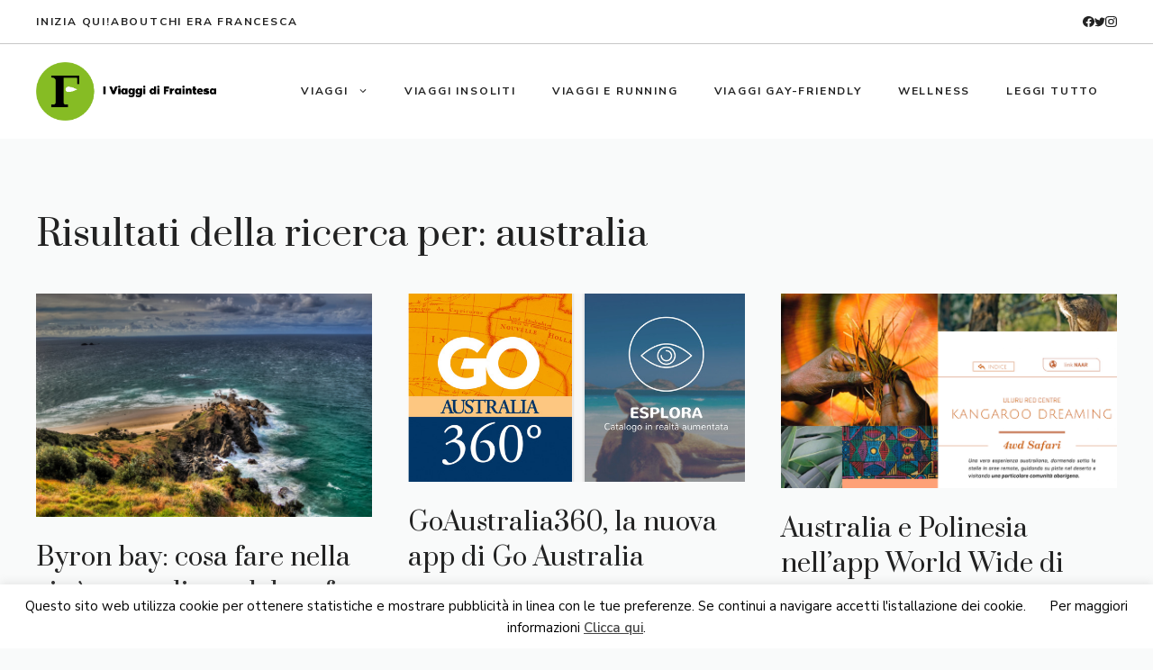

--- FILE ---
content_type: text/html; charset=UTF-8
request_url: https://fraintesa.it/?s=australia
body_size: 19516
content:
<!DOCTYPE html>
<html lang="it-IT">
<head>
	<meta charset="UTF-8">
	<meta name='robots' content='noindex, follow' />
<meta name="viewport" content="width=device-width, initial-scale=1">
	<!-- This site is optimized with the Yoast SEO plugin v22.0 - https://yoast.com/wordpress/plugins/seo/ -->
	<title>Si è cercato australia - I viaggi di Fraintesa</title>
	<meta property="og:locale" content="it_IT" />
	<meta property="og:type" content="article" />
	<meta property="og:title" content="Si è cercato australia - I viaggi di Fraintesa" />
	<meta property="og:url" content="https://fraintesa.it/search/australia/" />
	<meta property="og:site_name" content="I viaggi di Fraintesa" />
	<script type="application/ld+json" class="yoast-schema-graph">{"@context":"https://schema.org","@graph":[{"@type":["CollectionPage","SearchResultsPage"],"@id":"https://fraintesa.it/?s=australia","url":"https://fraintesa.it/?s=australia","name":"Si è cercato australia - I viaggi di Fraintesa","isPartOf":{"@id":"https://fraintesa.it/#website"},"primaryImageOfPage":{"@id":"#primaryimage"},"image":{"@id":"#primaryimage"},"thumbnailUrl":"https://fraintesa.it/wp-content/uploads/2018/04/Byron-bay.jpg","breadcrumb":{"@id":"#breadcrumb"},"inLanguage":"it-IT"},{"@type":"ImageObject","inLanguage":"it-IT","@id":"#primaryimage","url":"https://fraintesa.it/wp-content/uploads/2018/04/Byron-bay.jpg","contentUrl":"https://fraintesa.it/wp-content/uploads/2018/04/Byron-bay.jpg","width":2000,"height":1329,"caption":"HDR picture of Cap Byron"},{"@type":"BreadcrumbList","@id":"#breadcrumb","itemListElement":[{"@type":"ListItem","position":1,"name":"Home","item":"https://fraintesa.it/"},{"@type":"ListItem","position":2,"name":"Hai cercato australia"}]},{"@type":"WebSite","@id":"https://fraintesa.it/#website","url":"https://fraintesa.it/","name":"I viaggi di Fraintesa","description":"Travel blog","publisher":{"@id":"https://fraintesa.it/#organization"},"potentialAction":[{"@type":"SearchAction","target":{"@type":"EntryPoint","urlTemplate":"https://fraintesa.it/?s={search_term_string}"},"query-input":"required name=search_term_string"}],"inLanguage":"it-IT"},{"@type":"Organization","@id":"https://fraintesa.it/#organization","name":"I viaggi di Fraintesa","url":"https://fraintesa.it/","logo":{"@type":"ImageObject","inLanguage":"it-IT","@id":"https://fraintesa.it/#/schema/logo/image/","url":"https://fraintesa.it/wp-content/uploads/2024/01/logo_fraintesa.png","contentUrl":"https://fraintesa.it/wp-content/uploads/2024/01/logo_fraintesa.png","width":1330,"height":430,"caption":"I viaggi di Fraintesa"},"image":{"@id":"https://fraintesa.it/#/schema/logo/image/"},"sameAs":["https://www.facebook.com/fraintesa","https://twitter.com/fraintesa","https://www.instagram.com/fraintesa","https://it.linkedin.com/in/francescabarbieri","https://www.youtube.com/user/frankiexs"]}]}</script>
	<!-- / Yoast SEO plugin. -->


<link href='https://fonts.gstatic.com' crossorigin rel='preconnect' />
<link href='https://fonts.googleapis.com' crossorigin rel='preconnect' />
<link rel="alternate" type="application/rss+xml" title="I viaggi di Fraintesa &raquo; Feed" href="https://fraintesa.it/feed/" />
<link rel="alternate" type="application/rss+xml" title="I viaggi di Fraintesa &raquo; Feed dei commenti" href="https://fraintesa.it/comments/feed/" />
<link rel="alternate" type="application/rss+xml" title="I viaggi di Fraintesa &raquo; Risultati della ricerca per i feed di &#8220;australia&#8221;" href="https://fraintesa.it/search/australia/feed/rss2/" />
<script>
window._wpemojiSettings = {"baseUrl":"https:\/\/s.w.org\/images\/core\/emoji\/14.0.0\/72x72\/","ext":".png","svgUrl":"https:\/\/s.w.org\/images\/core\/emoji\/14.0.0\/svg\/","svgExt":".svg","source":{"concatemoji":"https:\/\/fraintesa.it\/wp-includes\/js\/wp-emoji-release.min.js?ver=1d59ff8b645654bda7ffe8ef03bc5122"}};
/*! This file is auto-generated */
!function(i,n){var o,s,e;function c(e){try{var t={supportTests:e,timestamp:(new Date).valueOf()};sessionStorage.setItem(o,JSON.stringify(t))}catch(e){}}function p(e,t,n){e.clearRect(0,0,e.canvas.width,e.canvas.height),e.fillText(t,0,0);var t=new Uint32Array(e.getImageData(0,0,e.canvas.width,e.canvas.height).data),r=(e.clearRect(0,0,e.canvas.width,e.canvas.height),e.fillText(n,0,0),new Uint32Array(e.getImageData(0,0,e.canvas.width,e.canvas.height).data));return t.every(function(e,t){return e===r[t]})}function u(e,t,n){switch(t){case"flag":return n(e,"\ud83c\udff3\ufe0f\u200d\u26a7\ufe0f","\ud83c\udff3\ufe0f\u200b\u26a7\ufe0f")?!1:!n(e,"\ud83c\uddfa\ud83c\uddf3","\ud83c\uddfa\u200b\ud83c\uddf3")&&!n(e,"\ud83c\udff4\udb40\udc67\udb40\udc62\udb40\udc65\udb40\udc6e\udb40\udc67\udb40\udc7f","\ud83c\udff4\u200b\udb40\udc67\u200b\udb40\udc62\u200b\udb40\udc65\u200b\udb40\udc6e\u200b\udb40\udc67\u200b\udb40\udc7f");case"emoji":return!n(e,"\ud83e\udef1\ud83c\udffb\u200d\ud83e\udef2\ud83c\udfff","\ud83e\udef1\ud83c\udffb\u200b\ud83e\udef2\ud83c\udfff")}return!1}function f(e,t,n){var r="undefined"!=typeof WorkerGlobalScope&&self instanceof WorkerGlobalScope?new OffscreenCanvas(300,150):i.createElement("canvas"),a=r.getContext("2d",{willReadFrequently:!0}),o=(a.textBaseline="top",a.font="600 32px Arial",{});return e.forEach(function(e){o[e]=t(a,e,n)}),o}function t(e){var t=i.createElement("script");t.src=e,t.defer=!0,i.head.appendChild(t)}"undefined"!=typeof Promise&&(o="wpEmojiSettingsSupports",s=["flag","emoji"],n.supports={everything:!0,everythingExceptFlag:!0},e=new Promise(function(e){i.addEventListener("DOMContentLoaded",e,{once:!0})}),new Promise(function(t){var n=function(){try{var e=JSON.parse(sessionStorage.getItem(o));if("object"==typeof e&&"number"==typeof e.timestamp&&(new Date).valueOf()<e.timestamp+604800&&"object"==typeof e.supportTests)return e.supportTests}catch(e){}return null}();if(!n){if("undefined"!=typeof Worker&&"undefined"!=typeof OffscreenCanvas&&"undefined"!=typeof URL&&URL.createObjectURL&&"undefined"!=typeof Blob)try{var e="postMessage("+f.toString()+"("+[JSON.stringify(s),u.toString(),p.toString()].join(",")+"));",r=new Blob([e],{type:"text/javascript"}),a=new Worker(URL.createObjectURL(r),{name:"wpTestEmojiSupports"});return void(a.onmessage=function(e){c(n=e.data),a.terminate(),t(n)})}catch(e){}c(n=f(s,u,p))}t(n)}).then(function(e){for(var t in e)n.supports[t]=e[t],n.supports.everything=n.supports.everything&&n.supports[t],"flag"!==t&&(n.supports.everythingExceptFlag=n.supports.everythingExceptFlag&&n.supports[t]);n.supports.everythingExceptFlag=n.supports.everythingExceptFlag&&!n.supports.flag,n.DOMReady=!1,n.readyCallback=function(){n.DOMReady=!0}}).then(function(){return e}).then(function(){var e;n.supports.everything||(n.readyCallback(),(e=n.source||{}).concatemoji?t(e.concatemoji):e.wpemoji&&e.twemoji&&(t(e.twemoji),t(e.wpemoji)))}))}((window,document),window._wpemojiSettings);
</script>
<style id='wp-emoji-styles-inline-css'>

	img.wp-smiley, img.emoji {
		display: inline !important;
		border: none !important;
		box-shadow: none !important;
		height: 1em !important;
		width: 1em !important;
		margin: 0 0.07em !important;
		vertical-align: -0.1em !important;
		background: none !important;
		padding: 0 !important;
	}
</style>
<link rel='stylesheet' id='wp-block-library-css' href='https://fraintesa.it/wp-includes/css/dist/block-library/style.min.css?ver=1d59ff8b645654bda7ffe8ef03bc5122' media='all' />
<style id='classic-theme-styles-inline-css'>
/*! This file is auto-generated */
.wp-block-button__link{color:#fff;background-color:#32373c;border-radius:9999px;box-shadow:none;text-decoration:none;padding:calc(.667em + 2px) calc(1.333em + 2px);font-size:1.125em}.wp-block-file__button{background:#32373c;color:#fff;text-decoration:none}
</style>
<style id='global-styles-inline-css'>
body{--wp--preset--color--black: #000000;--wp--preset--color--cyan-bluish-gray: #abb8c3;--wp--preset--color--white: #ffffff;--wp--preset--color--pale-pink: #f78da7;--wp--preset--color--vivid-red: #cf2e2e;--wp--preset--color--luminous-vivid-orange: #ff6900;--wp--preset--color--luminous-vivid-amber: #fcb900;--wp--preset--color--light-green-cyan: #7bdcb5;--wp--preset--color--vivid-green-cyan: #00d084;--wp--preset--color--pale-cyan-blue: #8ed1fc;--wp--preset--color--vivid-cyan-blue: #0693e3;--wp--preset--color--vivid-purple: #9b51e0;--wp--preset--color--contrast: var(--contrast);--wp--preset--color--contrast-2: var(--contrast-2);--wp--preset--color--contrast-3: var(--contrast-3);--wp--preset--color--base: var(--base);--wp--preset--color--base-2: var(--base-2);--wp--preset--color--base-3: var(--base-3);--wp--preset--color--accent: var(--accent);--wp--preset--gradient--vivid-cyan-blue-to-vivid-purple: linear-gradient(135deg,rgba(6,147,227,1) 0%,rgb(155,81,224) 100%);--wp--preset--gradient--light-green-cyan-to-vivid-green-cyan: linear-gradient(135deg,rgb(122,220,180) 0%,rgb(0,208,130) 100%);--wp--preset--gradient--luminous-vivid-amber-to-luminous-vivid-orange: linear-gradient(135deg,rgba(252,185,0,1) 0%,rgba(255,105,0,1) 100%);--wp--preset--gradient--luminous-vivid-orange-to-vivid-red: linear-gradient(135deg,rgba(255,105,0,1) 0%,rgb(207,46,46) 100%);--wp--preset--gradient--very-light-gray-to-cyan-bluish-gray: linear-gradient(135deg,rgb(238,238,238) 0%,rgb(169,184,195) 100%);--wp--preset--gradient--cool-to-warm-spectrum: linear-gradient(135deg,rgb(74,234,220) 0%,rgb(151,120,209) 20%,rgb(207,42,186) 40%,rgb(238,44,130) 60%,rgb(251,105,98) 80%,rgb(254,248,76) 100%);--wp--preset--gradient--blush-light-purple: linear-gradient(135deg,rgb(255,206,236) 0%,rgb(152,150,240) 100%);--wp--preset--gradient--blush-bordeaux: linear-gradient(135deg,rgb(254,205,165) 0%,rgb(254,45,45) 50%,rgb(107,0,62) 100%);--wp--preset--gradient--luminous-dusk: linear-gradient(135deg,rgb(255,203,112) 0%,rgb(199,81,192) 50%,rgb(65,88,208) 100%);--wp--preset--gradient--pale-ocean: linear-gradient(135deg,rgb(255,245,203) 0%,rgb(182,227,212) 50%,rgb(51,167,181) 100%);--wp--preset--gradient--electric-grass: linear-gradient(135deg,rgb(202,248,128) 0%,rgb(113,206,126) 100%);--wp--preset--gradient--midnight: linear-gradient(135deg,rgb(2,3,129) 0%,rgb(40,116,252) 100%);--wp--preset--font-size--small: 13px;--wp--preset--font-size--medium: 20px;--wp--preset--font-size--large: 36px;--wp--preset--font-size--x-large: 42px;--wp--preset--spacing--20: 0.44rem;--wp--preset--spacing--30: 0.67rem;--wp--preset--spacing--40: 1rem;--wp--preset--spacing--50: 1.5rem;--wp--preset--spacing--60: 2.25rem;--wp--preset--spacing--70: 3.38rem;--wp--preset--spacing--80: 5.06rem;--wp--preset--shadow--natural: 6px 6px 9px rgba(0, 0, 0, 0.2);--wp--preset--shadow--deep: 12px 12px 50px rgba(0, 0, 0, 0.4);--wp--preset--shadow--sharp: 6px 6px 0px rgba(0, 0, 0, 0.2);--wp--preset--shadow--outlined: 6px 6px 0px -3px rgba(255, 255, 255, 1), 6px 6px rgba(0, 0, 0, 1);--wp--preset--shadow--crisp: 6px 6px 0px rgba(0, 0, 0, 1);}:where(.is-layout-flex){gap: 0.5em;}:where(.is-layout-grid){gap: 0.5em;}body .is-layout-flow > .alignleft{float: left;margin-inline-start: 0;margin-inline-end: 2em;}body .is-layout-flow > .alignright{float: right;margin-inline-start: 2em;margin-inline-end: 0;}body .is-layout-flow > .aligncenter{margin-left: auto !important;margin-right: auto !important;}body .is-layout-constrained > .alignleft{float: left;margin-inline-start: 0;margin-inline-end: 2em;}body .is-layout-constrained > .alignright{float: right;margin-inline-start: 2em;margin-inline-end: 0;}body .is-layout-constrained > .aligncenter{margin-left: auto !important;margin-right: auto !important;}body .is-layout-constrained > :where(:not(.alignleft):not(.alignright):not(.alignfull)){max-width: var(--wp--style--global--content-size);margin-left: auto !important;margin-right: auto !important;}body .is-layout-constrained > .alignwide{max-width: var(--wp--style--global--wide-size);}body .is-layout-flex{display: flex;}body .is-layout-flex{flex-wrap: wrap;align-items: center;}body .is-layout-flex > *{margin: 0;}body .is-layout-grid{display: grid;}body .is-layout-grid > *{margin: 0;}:where(.wp-block-columns.is-layout-flex){gap: 2em;}:where(.wp-block-columns.is-layout-grid){gap: 2em;}:where(.wp-block-post-template.is-layout-flex){gap: 1.25em;}:where(.wp-block-post-template.is-layout-grid){gap: 1.25em;}.has-black-color{color: var(--wp--preset--color--black) !important;}.has-cyan-bluish-gray-color{color: var(--wp--preset--color--cyan-bluish-gray) !important;}.has-white-color{color: var(--wp--preset--color--white) !important;}.has-pale-pink-color{color: var(--wp--preset--color--pale-pink) !important;}.has-vivid-red-color{color: var(--wp--preset--color--vivid-red) !important;}.has-luminous-vivid-orange-color{color: var(--wp--preset--color--luminous-vivid-orange) !important;}.has-luminous-vivid-amber-color{color: var(--wp--preset--color--luminous-vivid-amber) !important;}.has-light-green-cyan-color{color: var(--wp--preset--color--light-green-cyan) !important;}.has-vivid-green-cyan-color{color: var(--wp--preset--color--vivid-green-cyan) !important;}.has-pale-cyan-blue-color{color: var(--wp--preset--color--pale-cyan-blue) !important;}.has-vivid-cyan-blue-color{color: var(--wp--preset--color--vivid-cyan-blue) !important;}.has-vivid-purple-color{color: var(--wp--preset--color--vivid-purple) !important;}.has-black-background-color{background-color: var(--wp--preset--color--black) !important;}.has-cyan-bluish-gray-background-color{background-color: var(--wp--preset--color--cyan-bluish-gray) !important;}.has-white-background-color{background-color: var(--wp--preset--color--white) !important;}.has-pale-pink-background-color{background-color: var(--wp--preset--color--pale-pink) !important;}.has-vivid-red-background-color{background-color: var(--wp--preset--color--vivid-red) !important;}.has-luminous-vivid-orange-background-color{background-color: var(--wp--preset--color--luminous-vivid-orange) !important;}.has-luminous-vivid-amber-background-color{background-color: var(--wp--preset--color--luminous-vivid-amber) !important;}.has-light-green-cyan-background-color{background-color: var(--wp--preset--color--light-green-cyan) !important;}.has-vivid-green-cyan-background-color{background-color: var(--wp--preset--color--vivid-green-cyan) !important;}.has-pale-cyan-blue-background-color{background-color: var(--wp--preset--color--pale-cyan-blue) !important;}.has-vivid-cyan-blue-background-color{background-color: var(--wp--preset--color--vivid-cyan-blue) !important;}.has-vivid-purple-background-color{background-color: var(--wp--preset--color--vivid-purple) !important;}.has-black-border-color{border-color: var(--wp--preset--color--black) !important;}.has-cyan-bluish-gray-border-color{border-color: var(--wp--preset--color--cyan-bluish-gray) !important;}.has-white-border-color{border-color: var(--wp--preset--color--white) !important;}.has-pale-pink-border-color{border-color: var(--wp--preset--color--pale-pink) !important;}.has-vivid-red-border-color{border-color: var(--wp--preset--color--vivid-red) !important;}.has-luminous-vivid-orange-border-color{border-color: var(--wp--preset--color--luminous-vivid-orange) !important;}.has-luminous-vivid-amber-border-color{border-color: var(--wp--preset--color--luminous-vivid-amber) !important;}.has-light-green-cyan-border-color{border-color: var(--wp--preset--color--light-green-cyan) !important;}.has-vivid-green-cyan-border-color{border-color: var(--wp--preset--color--vivid-green-cyan) !important;}.has-pale-cyan-blue-border-color{border-color: var(--wp--preset--color--pale-cyan-blue) !important;}.has-vivid-cyan-blue-border-color{border-color: var(--wp--preset--color--vivid-cyan-blue) !important;}.has-vivid-purple-border-color{border-color: var(--wp--preset--color--vivid-purple) !important;}.has-vivid-cyan-blue-to-vivid-purple-gradient-background{background: var(--wp--preset--gradient--vivid-cyan-blue-to-vivid-purple) !important;}.has-light-green-cyan-to-vivid-green-cyan-gradient-background{background: var(--wp--preset--gradient--light-green-cyan-to-vivid-green-cyan) !important;}.has-luminous-vivid-amber-to-luminous-vivid-orange-gradient-background{background: var(--wp--preset--gradient--luminous-vivid-amber-to-luminous-vivid-orange) !important;}.has-luminous-vivid-orange-to-vivid-red-gradient-background{background: var(--wp--preset--gradient--luminous-vivid-orange-to-vivid-red) !important;}.has-very-light-gray-to-cyan-bluish-gray-gradient-background{background: var(--wp--preset--gradient--very-light-gray-to-cyan-bluish-gray) !important;}.has-cool-to-warm-spectrum-gradient-background{background: var(--wp--preset--gradient--cool-to-warm-spectrum) !important;}.has-blush-light-purple-gradient-background{background: var(--wp--preset--gradient--blush-light-purple) !important;}.has-blush-bordeaux-gradient-background{background: var(--wp--preset--gradient--blush-bordeaux) !important;}.has-luminous-dusk-gradient-background{background: var(--wp--preset--gradient--luminous-dusk) !important;}.has-pale-ocean-gradient-background{background: var(--wp--preset--gradient--pale-ocean) !important;}.has-electric-grass-gradient-background{background: var(--wp--preset--gradient--electric-grass) !important;}.has-midnight-gradient-background{background: var(--wp--preset--gradient--midnight) !important;}.has-small-font-size{font-size: var(--wp--preset--font-size--small) !important;}.has-medium-font-size{font-size: var(--wp--preset--font-size--medium) !important;}.has-large-font-size{font-size: var(--wp--preset--font-size--large) !important;}.has-x-large-font-size{font-size: var(--wp--preset--font-size--x-large) !important;}
.wp-block-navigation a:where(:not(.wp-element-button)){color: inherit;}
:where(.wp-block-post-template.is-layout-flex){gap: 1.25em;}:where(.wp-block-post-template.is-layout-grid){gap: 1.25em;}
:where(.wp-block-columns.is-layout-flex){gap: 2em;}:where(.wp-block-columns.is-layout-grid){gap: 2em;}
.wp-block-pullquote{font-size: 1.5em;line-height: 1.6;}
</style>
<link rel='stylesheet' id='cookie-law-info-css' href='https://fraintesa.it/wp-content/plugins/cookie-law-info/legacy/public/css/cookie-law-info-public.css?ver=3.1.8' media='all' />
<link rel='stylesheet' id='cookie-law-info-gdpr-css' href='https://fraintesa.it/wp-content/plugins/cookie-law-info/legacy/public/css/cookie-law-info-gdpr.css?ver=3.1.8' media='all' />
<link rel='stylesheet' id='generate-style-css' href='https://fraintesa.it/wp-content/themes/generatepress/assets/css/main.min.css?ver=3.4.0' media='all' />
<style id='generate-style-inline-css'>
.generate-columns {margin-bottom: 40px;padding-left: 40px;}.generate-columns-container {margin-left: -40px;}.page-header {margin-bottom: 40px;margin-left: 40px}.generate-columns-container > .paging-navigation {margin-left: 40px;}
.is-right-sidebar{width:30%;}.is-left-sidebar{width:30%;}.site-content .content-area{width:100%;}@media (max-width: 992px){.main-navigation .menu-toggle,.sidebar-nav-mobile:not(#sticky-placeholder){display:block;}.main-navigation ul,.gen-sidebar-nav,.main-navigation:not(.slideout-navigation):not(.toggled) .main-nav > ul,.has-inline-mobile-toggle #site-navigation .inside-navigation > *:not(.navigation-search):not(.main-nav){display:none;}.nav-align-right .inside-navigation,.nav-align-center .inside-navigation{justify-content:space-between;}.has-inline-mobile-toggle .mobile-menu-control-wrapper{display:flex;flex-wrap:wrap;}.has-inline-mobile-toggle .inside-header{flex-direction:row;text-align:left;flex-wrap:wrap;}.has-inline-mobile-toggle .header-widget,.has-inline-mobile-toggle #site-navigation{flex-basis:100%;}.nav-float-left .has-inline-mobile-toggle #site-navigation{order:10;}}
.dynamic-author-image-rounded{border-radius:100%;}.dynamic-featured-image, .dynamic-author-image{vertical-align:middle;}.one-container.blog .dynamic-content-template:not(:last-child), .one-container.archive .dynamic-content-template:not(:last-child){padding-bottom:0px;}.dynamic-entry-excerpt > p:last-child{margin-bottom:0px;}
</style>
<link rel='stylesheet' id='generate-google-fonts-css' href='https://fonts.googleapis.com/css?family=Prata%3Aregular%7CNunito+Sans%3Aregular%2C600%2C700&#038;display=auto&#038;ver=3.4.0' media='all' />
<link rel='stylesheet' id='generatepress-dynamic-css' href='https://fraintesa.it/wp-content/uploads/generatepress/style.min.css?ver=1707326862' media='all' />
<style id='generateblocks-inline-css'>
.gb-container .wp-block-image img{vertical-align:middle;}.gb-container .gb-shape{position:absolute;overflow:hidden;pointer-events:none;line-height:0;}.gb-container .gb-shape svg{fill:currentColor;}.gb-container.gb-tabs__item:not(.gb-tabs__item-open){display:none;}.gb-container-6481db8f{border-bottom:1px solid rgba(69, 69, 69, 0.3);background-color:var(--base-3);}.gb-container-dd18ed2b{max-width:1260px;display:flex;align-items:center;justify-content:space-between;padding:15px 30px;margin-right:auto;margin-left:auto;}.gb-container-fa316a58{display:flex;column-gap:40px;}.gb-container-7afcb2fa{display:flex;column-gap:25px;}.gb-container-59c56a29{background-color:var(--base-3);}.gb-container-88a17662{max-width:1260px;padding:25px 30px 30px;margin-right:auto;margin-left:auto;}.gb-container-b44c3559{margin-top:80px;background-color:var(--base-3);color:var(--contrast-2);}.gb-container-b44c3559 a{color:var(--contrast-2);}.gb-container-b44c3559 a:hover{color:#888888;}.gb-container-055f2311{max-width:1260px;padding:120px 30px;margin-right:auto;margin-left:auto;}.gb-grid-wrapper > .gb-grid-column-722387ae{width:25%;}.gb-grid-wrapper > .gb-grid-column-13d46069{width:50%;}.gb-grid-wrapper > .gb-grid-column-e8024b47{width:25%;}.gb-grid-wrapper > .gb-grid-column-b0fb7388{width:33.33%;}.gb-grid-wrapper > .gb-grid-column-9e310397{width:33.33%;}.gb-grid-wrapper > .gb-grid-column-1e5e1275{width:33.33%;}.gb-container-b54527b6{width:100%;height:100%;padding-top:60px;border-top:1px solid rgba(102, 102, 102, 0.5);}.gb-button{text-decoration:none;}.gb-icon svg{fill:currentColor;}.gb-accordion__item:not(.gb-accordion__item-open) > .gb-button .gb-accordion__icon-open{display:none;}.gb-accordion__item.gb-accordion__item-open > .gb-button .gb-accordion__icon{display:none;}a.gb-button-547640a1{display:inline-flex;align-items:center;justify-content:center;font-size:12px;letter-spacing:0.15em;font-weight:700;text-transform:uppercase;text-align:center;color:var(--contrast);}a.gb-button-547640a1:hover, a.gb-button-547640a1:active, a.gb-button-547640a1:focus{color:var(--contrast-2);}a.gb-button-7b7b749e{display:inline-flex;align-items:center;justify-content:center;font-size:12px;letter-spacing:0.15em;font-weight:700;text-transform:uppercase;text-align:center;color:var(--contrast);}a.gb-button-7b7b749e:hover, a.gb-button-7b7b749e:active, a.gb-button-7b7b749e:focus{color:var(--contrast-2);}a.gb-button-656dfaea{display:inline-flex;align-items:center;justify-content:center;font-size:12px;letter-spacing:0.15em;font-weight:700;text-transform:uppercase;text-align:center;color:var(--contrast);}a.gb-button-656dfaea:hover, a.gb-button-656dfaea:active, a.gb-button-656dfaea:focus{color:var(--contrast-2);}a.gb-button-21236cc4{display:inline-flex;align-items:center;justify-content:center;text-align:center;color:var(--contrast);}a.gb-button-21236cc4:hover, a.gb-button-21236cc4:active, a.gb-button-21236cc4:focus{color:var(--contrast-2);}a.gb-button-21236cc4 .gb-icon{line-height:0;}a.gb-button-21236cc4 .gb-icon svg{width:0.7em;height:0.7em;}a.gb-button-edb459af{display:inline-flex;align-items:center;justify-content:center;text-align:center;color:var(--contrast);}a.gb-button-edb459af:hover, a.gb-button-edb459af:active, a.gb-button-edb459af:focus{color:var(--contrast-2);}a.gb-button-edb459af .gb-icon{line-height:0;}a.gb-button-edb459af .gb-icon svg{width:0.7em;height:0.7em;}a.gb-button-3a501923{display:inline-flex;align-items:center;justify-content:center;text-align:center;color:var(--contrast);}a.gb-button-3a501923:hover, a.gb-button-3a501923:active, a.gb-button-3a501923:focus{color:var(--contrast-2);}a.gb-button-3a501923 .gb-icon{line-height:0;}a.gb-button-3a501923 .gb-icon svg{width:0.7em;height:0.7em;}a.gb-button-90e2431a{display:inline-flex;align-items:center;justify-content:center;text-align:center;margin-bottom:18px;color:var(--contrast-2);}a.gb-button-90e2431a:hover, a.gb-button-90e2431a:active, a.gb-button-90e2431a:focus{color:#888888;}a.gb-button-90e2431a .gb-icon{line-height:0;}a.gb-button-90e2431a .gb-icon svg{width:0.7em;height:0.7em;}a.gb-button-7ee44481{display:inline-flex;align-items:center;justify-content:center;text-align:center;margin-bottom:18px;color:var(--contrast-2);}a.gb-button-7ee44481:hover, a.gb-button-7ee44481:active, a.gb-button-7ee44481:focus{color:#888888;}a.gb-button-7ee44481 .gb-icon{line-height:0;}a.gb-button-7ee44481 .gb-icon svg{width:0.7em;height:0.7em;}a.gb-button-a755dd5b{display:inline-flex;align-items:center;justify-content:center;text-align:center;margin-bottom:18px;color:var(--contrast-2);}a.gb-button-a755dd5b:hover, a.gb-button-a755dd5b:active, a.gb-button-a755dd5b:focus{color:#888888;}a.gb-button-a755dd5b .gb-icon{line-height:0;}a.gb-button-a755dd5b .gb-icon svg{width:0.7em;height:0.7em;}a.gb-button-cfbaf50e{display:inline-flex;align-items:center;justify-content:center;text-align:center;margin-right:25px;color:var(--contrast);}a.gb-button-cfbaf50e:hover, a.gb-button-cfbaf50e:active, a.gb-button-cfbaf50e:focus{color:var(--contrast-2);}a.gb-button-cfbaf50e .gb-icon{font-size:1.2em;line-height:0;}a.gb-button-cfbaf50e .gb-icon svg{height:1em;width:1em;}a.gb-button-d8fa9bd7{display:inline-flex;align-items:center;justify-content:center;text-align:center;margin-right:25px;color:var(--contrast);}a.gb-button-d8fa9bd7:hover, a.gb-button-d8fa9bd7:active, a.gb-button-d8fa9bd7:focus{color:var(--contrast-2);}a.gb-button-d8fa9bd7 .gb-icon{font-size:1.2em;line-height:0;}a.gb-button-d8fa9bd7 .gb-icon svg{height:1em;width:1em;}a.gb-button-300cfee4{display:inline-flex;align-items:center;justify-content:center;text-align:center;margin-right:25px;color:var(--contrast);}a.gb-button-300cfee4:hover, a.gb-button-300cfee4:active, a.gb-button-300cfee4:focus{color:var(--contrast-2);}a.gb-button-300cfee4 .gb-icon{font-size:1.2em;line-height:0;}a.gb-button-300cfee4 .gb-icon svg{height:1em;width:1em;}a.gb-button-69373788{display:inline-flex;align-items:center;justify-content:center;text-align:center;color:var(--contrast);}a.gb-button-69373788:hover, a.gb-button-69373788:active, a.gb-button-69373788:focus{color:var(--contrast-2);}a.gb-button-69373788 .gb-icon{font-size:1.2em;line-height:0;}a.gb-button-69373788 .gb-icon svg{height:1em;width:1em;}.gb-icon svg{fill:currentColor;}.gb-highlight{background:none;color:unset;}h1.gb-headline-f32adc43{margin-bottom:15px;}p.gb-headline-3d44d849{font-size:14px;text-align:center;margin-bottom:0px;}.gb-grid-wrapper{display:flex;flex-wrap:wrap;}.gb-grid-column{box-sizing:border-box;}.gb-grid-wrapper .wp-block-image{margin-bottom:0;}.gb-grid-wrapper-faa9f62b{margin-left:-20px;}.gb-grid-wrapper-faa9f62b > .gb-grid-column{padding-left:20px;}.gb-block-image img{vertical-align:middle;}.gb-block-image-645653c2{margin-bottom:15px;}@media (min-width: 1025px) {.gb-grid-wrapper > div.gb-grid-column-b54527b6{padding-bottom:0;}}@media (max-width: 1024px) {a.gb-button-90e2431a{margin-right:0px;margin-bottom:0px;}a.gb-button-7ee44481{margin-right:0px;margin-bottom:0px;}a.gb-button-a755dd5b{margin-right:0px;margin-bottom:0px;}}@media (max-width: 1024px) and (min-width: 768px) {.gb-grid-wrapper > div.gb-grid-column-b54527b6{padding-bottom:0;}}@media (max-width: 767px) {.gb-container-dd18ed2b{flex-direction:column;row-gap:20px;}.gb-grid-wrapper > .gb-grid-column-722387ae{width:100%;}.gb-grid-wrapper > .gb-grid-column-13d46069{width:100%;}.gb-grid-wrapper > .gb-grid-column-e8024b47{width:100%;}.gb-grid-wrapper > .gb-grid-column-b0fb7388{width:100%;}.gb-grid-wrapper > .gb-grid-column-9e310397{width:100%;}.gb-grid-wrapper > .gb-grid-column-1e5e1275{width:100%;}.gb-container-b54527b6{width:100%;}.gb-grid-wrapper > .gb-grid-column-b54527b6{width:100%;}.gb-grid-wrapper > div.gb-grid-column-b54527b6{padding-bottom:0;}}.gb-container-link{position:absolute;top:0;right:0;bottom:0;left:0;z-index:99;}
</style>
<link rel='stylesheet' id='generate-blog-css' href='https://fraintesa.it/wp-content/plugins/gp-premium/blog/functions/css/style.min.css?ver=2.4.0' media='all' />
<link rel='stylesheet' id='generate-offside-css' href='https://fraintesa.it/wp-content/plugins/gp-premium/menu-plus/functions/css/offside.min.css?ver=2.4.0' media='all' />
<style id='generate-offside-inline-css'>
:root{--gp-slideout-width:265px;}.slideout-navigation.main-navigation{background-color:var(--base-2);}.slideout-navigation.main-navigation .main-nav ul li a{color:var(--contrast);}.slideout-navigation.main-navigation .main-nav ul li:not([class*="current-menu-"]):hover > a, .slideout-navigation.main-navigation .main-nav ul li:not([class*="current-menu-"]):focus > a, .slideout-navigation.main-navigation .main-nav ul li.sfHover:not([class*="current-menu-"]) > a{color:var(--contrast-2);background-color:var(--base-2);}.slideout-navigation.main-navigation .main-nav ul li[class*="current-menu-"] > a{color:var(--contrast);background-color:var(--base-2);}.slideout-navigation, .slideout-navigation a{color:var(--contrast);}.slideout-navigation button.slideout-exit{color:var(--contrast);padding-left:20px;padding-right:20px;}.slide-opened nav.toggled .menu-toggle:before{display:none;}@media (max-width: 992px){.menu-bar-item.slideout-toggle{display:none;}}
</style>
<script src="https://fraintesa.it/wp-includes/js/jquery/jquery.min.js?ver=3.7.1" id="jquery-core-js"></script>
<script src="https://fraintesa.it/wp-includes/js/jquery/jquery-migrate.min.js?ver=3.4.1" id="jquery-migrate-js"></script>
<script id="cookie-law-info-js-extra">
var Cli_Data = {"nn_cookie_ids":[],"cookielist":[],"non_necessary_cookies":[],"ccpaEnabled":"","ccpaRegionBased":"","ccpaBarEnabled":"","strictlyEnabled":["necessary","obligatoire"],"ccpaType":"gdpr","js_blocking":"","custom_integration":"","triggerDomRefresh":"","secure_cookies":""};
var cli_cookiebar_settings = {"animate_speed_hide":"500","animate_speed_show":"500","background":"#fff","border":"#444","border_on":"","button_1_button_colour":"#000","button_1_button_hover":"#000000","button_1_link_colour":"#fff","button_1_as_button":"","button_1_new_win":"1","button_2_button_colour":"#333","button_2_button_hover":"#292929","button_2_link_colour":"#444","button_2_as_button":"","button_2_hidebar":"","button_3_button_colour":"#dedfe0","button_3_button_hover":"#b2b2b3","button_3_link_colour":"#333333","button_3_as_button":"1","button_3_new_win":"","button_4_button_colour":"#dedfe0","button_4_button_hover":"#b2b2b3","button_4_link_colour":"#333333","button_4_as_button":"1","button_7_button_colour":"#61a229","button_7_button_hover":"#4e8221","button_7_link_colour":"#fff","button_7_as_button":"1","button_7_new_win":"","font_family":"inherit","header_fix":"","notify_animate_hide":"","notify_animate_show":"","notify_div_id":"#cookie-law-info-bar","notify_position_horizontal":"right","notify_position_vertical":"bottom","scroll_close":"1","scroll_close_reload":"","accept_close_reload":"","reject_close_reload":"","showagain_tab":"","showagain_background":"#fff","showagain_border":"#000","showagain_div_id":"#cookie-law-info-again","showagain_x_position":"100px","text":"#000","show_once_yn":"","show_once":"10000","logging_on":"","as_popup":"","popup_overlay":"1","bar_heading_text":"","cookie_bar_as":"banner","popup_showagain_position":"bottom-right","widget_position":"left"};
var log_object = {"ajax_url":"https:\/\/fraintesa.it\/wp-admin\/admin-ajax.php"};
</script>
<script src="https://fraintesa.it/wp-content/plugins/cookie-law-info/legacy/public/js/cookie-law-info-public.js?ver=3.1.8" id="cookie-law-info-js"></script>
<link rel="https://api.w.org/" href="https://fraintesa.it/wp-json/" /><link rel="EditURI" type="application/rsd+xml" title="RSD" href="https://fraintesa.it/xmlrpc.php?rsd" />

<link rel="icon" href="https://fraintesa.it/wp-content/uploads/2016/04/cropped-logo_def2-03-e1461511802508-32x32.png" sizes="32x32" />
<link rel="icon" href="https://fraintesa.it/wp-content/uploads/2016/04/cropped-logo_def2-03-e1461511802508-192x192.png" sizes="192x192" />
<link rel="apple-touch-icon" href="https://fraintesa.it/wp-content/uploads/2016/04/cropped-logo_def2-03-e1461511802508-180x180.png" />
<meta name="msapplication-TileImage" content="https://fraintesa.it/wp-content/uploads/2016/04/cropped-logo_def2-03-e1461511802508-270x270.png" />
		<style id="wp-custom-css">
			/* GeneratePress Site CSS */  /* End GeneratePress Site CSS */
 
.main-navigation ul ul {
	background-color: rgba(192, 192, 192, 0.7);
}

/* Nascondo titolo in "about" */
.gb-container-59c56a29 {
	display:none;
}		</style>
		</head>

<body class="search search-results wp-custom-logo wp-embed-responsive post-image-above-header post-image-aligned-center generate-columns-activated slideout-enabled slideout-mobile sticky-menu-no-transition no-sidebar nav-float-right one-container header-aligned-left dropdown-hover" itemtype="https://schema.org/SearchResultsPage" itemscope>
	<a class="screen-reader-text skip-link" href="#content" title="Vai al contenuto">Vai al contenuto</a><div class="gb-container gb-container-6481db8f hide-on-mobile hide-on-tablet">
<div class="gb-container gb-container-dd18ed2b">
<div class="gb-container gb-container-fa316a58">

<a class="gb-button gb-button-547640a1 gb-button-text" href="https://fraintesa.it/inizia-qui/">Inizia qui!</a>



<a class="gb-button gb-button-7b7b749e gb-button-text" href="https://fraintesa.it/about/">about</a>



<a class="gb-button gb-button-656dfaea gb-button-text" href="https://fraintesa.it/travel-blogger-italiana-fraintesa-about/">Chi era francesca</a>

</div>

<div class="gb-container gb-container-7afcb2fa">

<a class="gb-button gb-button-21236cc4" href="https://m.facebook.com/story.php?story_fbid=pfbid02zGrtGaBxnGMdpurfbdxQ7qAL6WbwYoGRm8ksmbqhXfbixVRVCn8SPkAiyntBQ3aRl&amp;id=100044243253214" target="_blank" rel="noopener noreferrer" aria-label="facebook"><span class="gb-icon"><svg viewBox="0 0 16 16" class="bi bi-facebook" fill="currentColor" height="16" width="16" xmlns="http://www.w3.org/2000/svg">   <path d="M16 8.049c0-4.446-3.582-8.05-8-8.05C3.58 0-.002 3.603-.002 8.05c0 4.017 2.926 7.347 6.75 7.951v-5.625h-2.03V8.05H6.75V6.275c0-2.017 1.195-3.131 3.022-3.131.876 0 1.791.157 1.791.157v1.98h-1.009c-.993 0-1.303.621-1.303 1.258v1.51h2.218l-.354 2.326H9.25V16c3.824-.604 6.75-3.934 6.75-7.951z"></path> </svg></span></a>



<a class="gb-button gb-button-edb459af" href="https://x.com/fraintesa?s=21&amp;t=XmN2XrkYdTZGmABm-nmAIg" target="_blank" rel="noopener noreferrer" aria-label="twitter"><span class="gb-icon"><svg viewBox="0 0 16 16" class="bi bi-twitter" fill="currentColor" height="16" width="16" xmlns="http://www.w3.org/2000/svg">   <path d="M5.026 15c6.038 0 9.341-5.003 9.341-9.334 0-.14 0-.282-.006-.422A6.685 6.685 0 0 0 16 3.542a6.658 6.658 0 0 1-1.889.518 3.301 3.301 0 0 0 1.447-1.817 6.533 6.533 0 0 1-2.087.793A3.286 3.286 0 0 0 7.875 6.03a9.325 9.325 0 0 1-6.767-3.429 3.289 3.289 0 0 0 1.018 4.382A3.323 3.323 0 0 1 .64 6.575v.045a3.288 3.288 0 0 0 2.632 3.218 3.203 3.203 0 0 1-.865.115 3.23 3.23 0 0 1-.614-.057 3.283 3.283 0 0 0 3.067 2.277A6.588 6.588 0 0 1 .78 13.58a6.32 6.32 0 0 1-.78-.045A9.344 9.344 0 0 0 5.026 15z"></path> </svg></span></a>



<a class="gb-button gb-button-3a501923" href="https://www.instagram.com/fraintesa/?hl=it" target="_blank" rel="noopener noreferrer" aria-label="instagram"><span class="gb-icon"><svg viewBox="0 0 16 16" class="bi bi-instagram" fill="currentColor" height="16" width="16" xmlns="http://www.w3.org/2000/svg">   <path d="M8 0C5.829 0 5.556.01 4.703.048 3.85.088 3.269.222 2.76.42a3.917 3.917 0 0 0-1.417.923A3.927 3.927 0 0 0 .42 2.76C.222 3.268.087 3.85.048 4.7.01 5.555 0 5.827 0 8.001c0 2.172.01 2.444.048 3.297.04.852.174 1.433.372 1.942.205.526.478.972.923 1.417.444.445.89.719 1.416.923.51.198 1.09.333 1.942.372C5.555 15.99 5.827 16 8 16s2.444-.01 3.298-.048c.851-.04 1.434-.174 1.943-.372a3.916 3.916 0 0 0 1.416-.923c.445-.445.718-.891.923-1.417.197-.509.332-1.09.372-1.942C15.99 10.445 16 10.173 16 8s-.01-2.445-.048-3.299c-.04-.851-.175-1.433-.372-1.941a3.926 3.926 0 0 0-.923-1.417A3.911 3.911 0 0 0 13.24.42c-.51-.198-1.092-.333-1.943-.372C10.443.01 10.172 0 7.998 0h.003zm-.717 1.442h.718c2.136 0 2.389.007 3.232.046.78.035 1.204.166 1.486.275.373.145.64.319.92.599.28.28.453.546.598.92.11.281.24.705.275 1.485.039.843.047 1.096.047 3.231s-.008 2.389-.047 3.232c-.035.78-.166 1.203-.275 1.485a2.47 2.47 0 0 1-.599.919c-.28.28-.546.453-.92.598-.28.11-.704.24-1.485.276-.843.038-1.096.047-3.232.047s-2.39-.009-3.233-.047c-.78-.036-1.203-.166-1.485-.276a2.478 2.478 0 0 1-.92-.598 2.48 2.48 0 0 1-.6-.92c-.109-.281-.24-.705-.275-1.485-.038-.843-.046-1.096-.046-3.233 0-2.136.008-2.388.046-3.231.036-.78.166-1.204.276-1.486.145-.373.319-.64.599-.92.28-.28.546-.453.92-.598.282-.11.705-.24 1.485-.276.738-.034 1.024-.044 2.515-.045v.002zm4.988 1.328a.96.96 0 1 0 0 1.92.96.96 0 0 0 0-1.92zm-4.27 1.122a4.109 4.109 0 1 0 0 8.217 4.109 4.109 0 0 0 0-8.217zm0 1.441a2.667 2.667 0 1 1 0 5.334 2.667 2.667 0 0 1 0-5.334z"></path> </svg></span></a>

</div>
</div>
</div>		<header class="site-header has-inline-mobile-toggle" id="masthead" aria-label="Sito"  itemtype="https://schema.org/WPHeader" itemscope>
			<div class="inside-header grid-container">
				<div class="site-logo">
					<a href="https://fraintesa.it/" rel="home">
						<img  class="header-image is-logo-image" alt="I viaggi di Fraintesa" src="https://fraintesa.it/wp-content/uploads/2024/01/logo_fraintesa.png" width="1330" height="430" />
					</a>
				</div>	<nav class="main-navigation mobile-menu-control-wrapper" id="mobile-menu-control-wrapper" aria-label="Attiva/Disattiva dispositivi mobili">
				<button data-nav="site-navigation" class="menu-toggle" aria-controls="generate-slideout-menu" aria-expanded="false">
			<span class="gp-icon icon-menu-bars"><svg viewBox="0 0 512 512" aria-hidden="true" xmlns="http://www.w3.org/2000/svg" width="1em" height="1em"><path d="M0 96c0-13.255 10.745-24 24-24h464c13.255 0 24 10.745 24 24s-10.745 24-24 24H24c-13.255 0-24-10.745-24-24zm0 160c0-13.255 10.745-24 24-24h464c13.255 0 24 10.745 24 24s-10.745 24-24 24H24c-13.255 0-24-10.745-24-24zm0 160c0-13.255 10.745-24 24-24h464c13.255 0 24 10.745 24 24s-10.745 24-24 24H24c-13.255 0-24-10.745-24-24z" /></svg><svg viewBox="0 0 512 512" aria-hidden="true" xmlns="http://www.w3.org/2000/svg" width="1em" height="1em"><path d="M71.029 71.029c9.373-9.372 24.569-9.372 33.942 0L256 222.059l151.029-151.03c9.373-9.372 24.569-9.372 33.942 0 9.372 9.373 9.372 24.569 0 33.942L289.941 256l151.03 151.029c9.372 9.373 9.372 24.569 0 33.942-9.373 9.372-24.569 9.372-33.942 0L256 289.941l-151.029 151.03c-9.373 9.372-24.569 9.372-33.942 0-9.372-9.373-9.372-24.569 0-33.942L222.059 256 71.029 104.971c-9.372-9.373-9.372-24.569 0-33.942z" /></svg></span><span class="screen-reader-text">Menu</span>		</button>
	</nav>
			<nav class="main-navigation sub-menu-right" id="site-navigation" aria-label="Principale"  itemtype="https://schema.org/SiteNavigationElement" itemscope>
			<div class="inside-navigation grid-container">
								<button class="menu-toggle" aria-controls="generate-slideout-menu" aria-expanded="false">
					<span class="gp-icon icon-menu-bars"><svg viewBox="0 0 512 512" aria-hidden="true" xmlns="http://www.w3.org/2000/svg" width="1em" height="1em"><path d="M0 96c0-13.255 10.745-24 24-24h464c13.255 0 24 10.745 24 24s-10.745 24-24 24H24c-13.255 0-24-10.745-24-24zm0 160c0-13.255 10.745-24 24-24h464c13.255 0 24 10.745 24 24s-10.745 24-24 24H24c-13.255 0-24-10.745-24-24zm0 160c0-13.255 10.745-24 24-24h464c13.255 0 24 10.745 24 24s-10.745 24-24 24H24c-13.255 0-24-10.745-24-24z" /></svg><svg viewBox="0 0 512 512" aria-hidden="true" xmlns="http://www.w3.org/2000/svg" width="1em" height="1em"><path d="M71.029 71.029c9.373-9.372 24.569-9.372 33.942 0L256 222.059l151.029-151.03c9.373-9.372 24.569-9.372 33.942 0 9.372 9.373 9.372 24.569 0 33.942L289.941 256l151.03 151.029c9.372 9.373 9.372 24.569 0 33.942-9.373 9.372-24.569 9.372-33.942 0L256 289.941l-151.029 151.03c-9.373 9.372-24.569 9.372-33.942 0-9.372-9.373-9.372-24.569 0-33.942L222.059 256 71.029 104.971c-9.372-9.373-9.372-24.569 0-33.942z" /></svg></span><span class="screen-reader-text">Menu</span>				</button>
				<div id="primary-menu" class="main-nav"><ul id="menu-main-menu" class=" menu sf-menu"><li id="menu-item-5283" class="menu-item menu-item-type-custom menu-item-object-custom menu-item-has-children menu-item-5283"><a href="#">Viaggi<span role="presentation" class="dropdown-menu-toggle"><span class="gp-icon icon-arrow"><svg viewBox="0 0 330 512" aria-hidden="true" xmlns="http://www.w3.org/2000/svg" width="1em" height="1em"><path d="M305.913 197.085c0 2.266-1.133 4.815-2.833 6.514L171.087 335.593c-1.7 1.7-4.249 2.832-6.515 2.832s-4.815-1.133-6.515-2.832L26.064 203.599c-1.7-1.7-2.832-4.248-2.832-6.514s1.132-4.816 2.832-6.515l14.162-14.163c1.7-1.699 3.966-2.832 6.515-2.832 2.266 0 4.815 1.133 6.515 2.832l111.316 111.317 111.316-111.317c1.7-1.699 4.249-2.832 6.515-2.832s4.815 1.133 6.515 2.832l14.162 14.163c1.7 1.7 2.833 4.249 2.833 6.515z" /></svg></span></span></a>
<ul class="sub-menu">
	<li id="menu-item-6219" class="menu-item menu-item-type-taxonomy menu-item-object-category menu-item-6219"><a href="https://fraintesa.it/category/viaggi/africa/">Africa</a></li>
	<li id="menu-item-6220" class="menu-item menu-item-type-taxonomy menu-item-object-category menu-item-6220"><a href="https://fraintesa.it/category/viaggi/asia/">Asia</a></li>
	<li id="menu-item-6221" class="menu-item menu-item-type-taxonomy menu-item-object-category menu-item-6221"><a href="https://fraintesa.it/category/viaggi/europa/">Europa</a></li>
	<li id="menu-item-6223" class="menu-item menu-item-type-taxonomy menu-item-object-category menu-item-6223"><a href="https://fraintesa.it/category/viaggi/oceania/">Oceania</a></li>
	<li id="menu-item-6222" class="menu-item menu-item-type-taxonomy menu-item-object-category menu-item-6222"><a href="https://fraintesa.it/category/viaggi/italia/">Italia</a></li>
</ul>
</li>
<li id="menu-item-6211" class="menu-item menu-item-type-taxonomy menu-item-object-category menu-item-6211"><a href="https://fraintesa.it/category/viaggi/luoghi-insoliti/">Viaggi insoliti</a></li>
<li id="menu-item-6212" class="menu-item menu-item-type-taxonomy menu-item-object-category menu-item-6212"><a href="https://fraintesa.it/category/running/">Viaggi e running</a></li>
<li id="menu-item-6213" class="menu-item menu-item-type-taxonomy menu-item-object-category menu-item-6213"><a href="https://fraintesa.it/category/viaggi-gay-friendly/">Viaggi gay-friendly</a></li>
<li id="menu-item-7091" class="menu-item menu-item-type-taxonomy menu-item-object-category menu-item-7091"><a href="https://fraintesa.it/category/viaggi-benessere/">Wellness</a></li>
<li id="menu-item-6214" class="menu-item menu-item-type-taxonomy menu-item-object-category menu-item-6214"><a href="https://fraintesa.it/category/news/">Leggi tutto</a></li>
</ul></div>			</div>
		</nav>
					</div>
		</header>
		<div class="gb-container gb-container-59c56a29">
<div class="gb-container gb-container-88a17662">

<h1 class="gb-headline gb-headline-f32adc43 gb-headline-text">Byron bay: cosa fare nella città australiana del surf</h1>

</div>
</div>
	<div class="site grid-container container hfeed" id="page">
				<div class="site-content" id="content">
			
	<div class="content-area" id="primary">
		<main class="site-main" id="main">
			<div class="generate-columns-container "><header class="page-header" aria-label="Pagina"><h1 class="page-title">Risultati della ricerca per: <span>australia</span></h1></header><article id="post-7398" class="post-7398 post type-post status-publish format-standard has-post-thumbnail hentry category-australia category-oceania tag-australia tag-byron-bay tag-surf generate-columns tablet-grid-50 mobile-grid-100 grid-parent grid-33" itemtype="https://schema.org/CreativeWork" itemscope>
	<div class="inside-article">
		<div class="post-image">
						
						<a href="https://fraintesa.it/2018/04/byron-bay-cosa-nella-citta-australiana-del-surf/">
							<img width="2000" height="1329" src="https://fraintesa.it/wp-content/uploads/2018/04/Byron-bay.jpg" class="attachment-full size-full wp-post-image" alt="" itemprop="image" decoding="async" fetchpriority="high" srcset="https://fraintesa.it/wp-content/uploads/2018/04/Byron-bay.jpg 2000w, https://fraintesa.it/wp-content/uploads/2018/04/Byron-bay-640x425.jpg 640w, https://fraintesa.it/wp-content/uploads/2018/04/Byron-bay-1024x680.jpg 1024w, https://fraintesa.it/wp-content/uploads/2018/04/Byron-bay-768x510.jpg 768w, https://fraintesa.it/wp-content/uploads/2018/04/Byron-bay-1536x1021.jpg 1536w" sizes="(max-width: 2000px) 100vw, 2000px" />
						</a>
					</div>			<header class="entry-header">
				<h2 class="entry-title" itemprop="headline"><a href="https://fraintesa.it/2018/04/byron-bay-cosa-nella-citta-australiana-del-surf/" rel="bookmark">Byron bay: cosa fare nella città australiana del surf</a></h2>			</header>
			
			<div class="entry-summary" itemprop="text">
				<p>Byron Bay si trova nel New South Wales e, con il suo promontorio Cape Byron, è la località più a est dell’Australia continentale. Deve il suo nome all’esploratore britannico John Byron, nonno del celebre poeta Lord Byron. In passato era considerata un importante centro per la controcultura australiana e il movimento hippy. Oggi, pur essendo &#8230; <a title="Byron bay: cosa fare nella città australiana del surf" class="read-more" href="https://fraintesa.it/2018/04/byron-bay-cosa-nella-citta-australiana-del-surf/" aria-label="Per saperne di più su Byron bay: cosa fare nella città australiana del surf">Leggi tutto</a></p>
			</div>

				<footer class="entry-meta" aria-label="Contenuto dei meta">
			<span class="tags-links"><span class="gp-icon icon-tags"><svg viewBox="0 0 512 512" aria-hidden="true" xmlns="http://www.w3.org/2000/svg" width="1em" height="1em"><path d="M20 39.5c-8.836 0-16 7.163-16 16v176c0 4.243 1.686 8.313 4.687 11.314l224 224c6.248 6.248 16.378 6.248 22.626 0l176-176c6.244-6.244 6.25-16.364.013-22.615l-223.5-224A15.999 15.999 0 00196.5 39.5H20zm56 96c0-13.255 10.745-24 24-24s24 10.745 24 24-10.745 24-24 24-24-10.745-24-24z"/><path d="M259.515 43.015c4.686-4.687 12.284-4.687 16.97 0l228 228c4.686 4.686 4.686 12.284 0 16.97l-180 180c-4.686 4.687-12.284 4.687-16.97 0-4.686-4.686-4.686-12.284 0-16.97L479.029 279.5 259.515 59.985c-4.686-4.686-4.686-12.284 0-16.97z" /></svg></span><span class="screen-reader-text">Tag </span><a href="https://fraintesa.it/tag/australia/" rel="tag">australia</a>, <a href="https://fraintesa.it/tag/byron-bay/" rel="tag">byron bay</a>, <a href="https://fraintesa.it/tag/surf/" rel="tag">surf</a></span> 		</footer>
			</div>
</article>
<article id="post-7251" class="post-7251 post type-post status-publish format-standard has-post-thumbnail hentry category-australia category-news tag-go-australia generate-columns tablet-grid-50 mobile-grid-100 grid-parent grid-33" itemtype="https://schema.org/CreativeWork" itemscope>
	<div class="inside-article">
		<div class="post-image">
						
						<a href="https://fraintesa.it/2016/06/goaustralia360-app-go-australia/">
							<img width="664" height="373" src="https://fraintesa.it/wp-content/uploads/2016/06/Schermata-2016-06-02-alle-21.09.01.png" class="attachment-full size-full wp-post-image" alt="GoAustralia360" itemprop="image" decoding="async" />
						</a>
					</div>			<header class="entry-header">
				<h2 class="entry-title" itemprop="headline"><a href="https://fraintesa.it/2016/06/goaustralia360-app-go-australia/" rel="bookmark">GoAustralia360, la nuova app di Go Australia</a></h2>			</header>
			
			<div class="entry-summary" itemprop="text">
				<p>È nato il nuovo catalogo Go Australia, dedicato ad Australia, Isole Fiji e Nuova Caledonia. Qual è la novità più grande? Si tratta del primo catalogo in realtà aumentata, una via di mezzo tra il vecchio cartaceo ed il mondo contemporaneo dei device mobili, ovvero smartphone e tablet. Il progetto è figlio della ricerca dell’operatore &#8230; <a title="GoAustralia360, la nuova app di Go Australia" class="read-more" href="https://fraintesa.it/2016/06/goaustralia360-app-go-australia/" aria-label="Per saperne di più su GoAustralia360, la nuova app di Go Australia">Leggi tutto</a></p>
			</div>

				<footer class="entry-meta" aria-label="Contenuto dei meta">
			<span class="tags-links"><span class="gp-icon icon-tags"><svg viewBox="0 0 512 512" aria-hidden="true" xmlns="http://www.w3.org/2000/svg" width="1em" height="1em"><path d="M20 39.5c-8.836 0-16 7.163-16 16v176c0 4.243 1.686 8.313 4.687 11.314l224 224c6.248 6.248 16.378 6.248 22.626 0l176-176c6.244-6.244 6.25-16.364.013-22.615l-223.5-224A15.999 15.999 0 00196.5 39.5H20zm56 96c0-13.255 10.745-24 24-24s24 10.745 24 24-10.745 24-24 24-24-10.745-24-24z"/><path d="M259.515 43.015c4.686-4.687 12.284-4.687 16.97 0l228 228c4.686 4.686 4.686 12.284 0 16.97l-180 180c-4.686 4.687-12.284 4.687-16.97 0-4.686-4.686-4.686-12.284 0-16.97L479.029 279.5 259.515 59.985c-4.686-4.686-4.686-12.284 0-16.97z" /></svg></span><span class="screen-reader-text">Tag </span><a href="https://fraintesa.it/tag/go-australia/" rel="tag">go australia</a></span> 		</footer>
			</div>
</article>
<article id="post-5840" class="post-5840 post type-post status-publish format-standard has-post-thumbnail hentry category-australia category-news category-oceania category-viaggi tag-app tag-australia tag-naar tag-polinesia-francese-2 generate-columns tablet-grid-50 mobile-grid-100 grid-parent grid-33" itemtype="https://schema.org/CreativeWork" itemscope>
	<div class="inside-article">
		<div class="post-image">
						
						<a href="https://fraintesa.it/2015/06/app-world-wide-naar-australia-polinesia/">
							<img width="800" height="463" src="https://fraintesa.it/wp-content/uploads/2015/06/foto-1-e1458658774531.png" class="attachment-full size-full wp-post-image" alt="App World Wide Naar Tour Operator" itemprop="image" decoding="async" />
						</a>
					</div>			<header class="entry-header">
				<h2 class="entry-title" itemprop="headline"><a href="https://fraintesa.it/2015/06/app-world-wide-naar-australia-polinesia/" rel="bookmark">Australia e Polinesia nell&#8217;app World Wide di Naar</a></h2>			</header>
			
			<div class="entry-summary" itemprop="text">
				<p>La app World Wide targata Naar Tour Operator da oggi include anche la cover dedicata a Australia, Pacifico e Polinesia Francese. Sono andata a scoprire da vicino questa nuova finestra sul continente del mio cuore e ho scoperto che&#8230; Oltre alla normale programmazione presente sul nostro sito, con classici tour ed escursioni, sull’applicazione abbiamo voluto &#8230; <a title="Australia e Polinesia nell&#8217;app World Wide di Naar" class="read-more" href="https://fraintesa.it/2015/06/app-world-wide-naar-australia-polinesia/" aria-label="Per saperne di più su Australia e Polinesia nell&#8217;app World Wide di Naar">Leggi tutto</a></p>
			</div>

				<footer class="entry-meta" aria-label="Contenuto dei meta">
			<span class="tags-links"><span class="gp-icon icon-tags"><svg viewBox="0 0 512 512" aria-hidden="true" xmlns="http://www.w3.org/2000/svg" width="1em" height="1em"><path d="M20 39.5c-8.836 0-16 7.163-16 16v176c0 4.243 1.686 8.313 4.687 11.314l224 224c6.248 6.248 16.378 6.248 22.626 0l176-176c6.244-6.244 6.25-16.364.013-22.615l-223.5-224A15.999 15.999 0 00196.5 39.5H20zm56 96c0-13.255 10.745-24 24-24s24 10.745 24 24-10.745 24-24 24-24-10.745-24-24z"/><path d="M259.515 43.015c4.686-4.687 12.284-4.687 16.97 0l228 228c4.686 4.686 4.686 12.284 0 16.97l-180 180c-4.686 4.687-12.284 4.687-16.97 0-4.686-4.686-4.686-12.284 0-16.97L479.029 279.5 259.515 59.985c-4.686-4.686-4.686-12.284 0-16.97z" /></svg></span><span class="screen-reader-text">Tag </span><a href="https://fraintesa.it/tag/app/" rel="tag">app</a>, <a href="https://fraintesa.it/tag/australia/" rel="tag">australia</a>, <a href="https://fraintesa.it/tag/naar/" rel="tag">Naar</a>, <a href="https://fraintesa.it/tag/polinesia-francese-2/" rel="tag">polinesia francese</a></span> 		</footer>
			</div>
</article>
<article id="post-5239" class="post-5239 post type-post status-publish format-standard has-post-thumbnail hentry category-australia category-news category-oceania category-viaggi tag-aborigeni tag-arte tag-australia tag-milano tag-mostra generate-columns tablet-grid-50 mobile-grid-100 grid-parent grid-33" itemtype="https://schema.org/CreativeWork" itemscope>
	<div class="inside-article">
		<div class="post-image">
						
						<a href="https://fraintesa.it/2014/11/earth-wind-and-fire-arte-aborigena-australiana-in-mostra-milano/">
							<img width="860" height="645" src="https://fraintesa.it/wp-content/uploads/2014/11/IMG_3731-e1415896672485.jpg" class="attachment-full size-full wp-post-image" alt="Earth Wind and Fire Milano - www.fraintesa.it" itemprop="image" decoding="async" loading="lazy" />
						</a>
					</div>			<header class="entry-header">
				<h2 class="entry-title" itemprop="headline"><a href="https://fraintesa.it/2014/11/earth-wind-and-fire-arte-aborigena-australiana-in-mostra-milano/" rel="bookmark">Earth Wind and Fire: arte aborigena australiana in mostra a Milano</a></h2>			</header>
			
			<div class="entry-summary" itemprop="text">
				<p>Inaugura oggi a Milano alla Galleria Gracis la mostra sull&#8217;arte aborigena australiana Earth Wind and Fire. Il nome della mostra riporta subito alla mente lo stretto legame gli aborigeni e gli elementi naturali della loro terra; avendola vista, posso consigliarvela di cuore se siete amanti dell&#8217;Australia o di questa arte o se volete conoscere meglio il mondo degli &#8230; <a title="Earth Wind and Fire: arte aborigena australiana in mostra a Milano" class="read-more" href="https://fraintesa.it/2014/11/earth-wind-and-fire-arte-aborigena-australiana-in-mostra-milano/" aria-label="Per saperne di più su Earth Wind and Fire: arte aborigena australiana in mostra a Milano">Leggi tutto</a></p>
			</div>

				<footer class="entry-meta" aria-label="Contenuto dei meta">
			<span class="tags-links"><span class="gp-icon icon-tags"><svg viewBox="0 0 512 512" aria-hidden="true" xmlns="http://www.w3.org/2000/svg" width="1em" height="1em"><path d="M20 39.5c-8.836 0-16 7.163-16 16v176c0 4.243 1.686 8.313 4.687 11.314l224 224c6.248 6.248 16.378 6.248 22.626 0l176-176c6.244-6.244 6.25-16.364.013-22.615l-223.5-224A15.999 15.999 0 00196.5 39.5H20zm56 96c0-13.255 10.745-24 24-24s24 10.745 24 24-10.745 24-24 24-24-10.745-24-24z"/><path d="M259.515 43.015c4.686-4.687 12.284-4.687 16.97 0l228 228c4.686 4.686 4.686 12.284 0 16.97l-180 180c-4.686 4.687-12.284 4.687-16.97 0-4.686-4.686-4.686-12.284 0-16.97L479.029 279.5 259.515 59.985c-4.686-4.686-4.686-12.284 0-16.97z" /></svg></span><span class="screen-reader-text">Tag </span><a href="https://fraintesa.it/tag/aborigeni/" rel="tag">aborigeni</a>, <a href="https://fraintesa.it/tag/arte/" rel="tag">arte</a>, <a href="https://fraintesa.it/tag/australia/" rel="tag">australia</a>, <a href="https://fraintesa.it/tag/milano/" rel="tag">milano</a>, <a href="https://fraintesa.it/tag/mostra/" rel="tag">mostra</a></span> <span class="comments-link"><span class="gp-icon icon-comments"><svg viewBox="0 0 512 512" aria-hidden="true" xmlns="http://www.w3.org/2000/svg" width="1em" height="1em"><path d="M132.838 329.973a435.298 435.298 0 0016.769-9.004c13.363-7.574 26.587-16.142 37.419-25.507 7.544.597 15.27.925 23.098.925 54.905 0 105.634-15.311 143.285-41.28 23.728-16.365 43.115-37.692 54.155-62.645 54.739 22.205 91.498 63.272 91.498 110.286 0 42.186-29.558 79.498-75.09 102.828 23.46 49.216 75.09 101.709 75.09 101.709s-115.837-38.35-154.424-78.46c-9.956 1.12-20.297 1.758-30.793 1.758-88.727 0-162.927-43.071-181.007-100.61z"/><path d="M383.371 132.502c0 70.603-82.961 127.787-185.216 127.787-10.496 0-20.837-.639-30.793-1.757-38.587 40.093-154.424 78.429-154.424 78.429s51.63-52.472 75.09-101.67c-45.532-23.321-75.09-60.619-75.09-102.79C12.938 61.9 95.9 4.716 198.155 4.716 300.41 4.715 383.37 61.9 383.37 132.502z" /></svg></span><a href="https://fraintesa.it/2014/11/earth-wind-and-fire-arte-aborigena-australiana-in-mostra-milano/#comments">2 commenti</a></span> 		</footer>
			</div>
</article>
<article id="post-4501" class="post-4501 post type-post status-publish format-standard has-post-thumbnail hentry category-australia category-news category-oceania category-viaggi tag-australia tag-canguri tag-fraintesainoz tag-kangaroo-island tag-koala tag-south-australia tag-western-australia generate-columns tablet-grid-50 mobile-grid-100 grid-parent grid-33" itemtype="https://schema.org/CreativeWork" itemscope>
	<div class="inside-article">
		<div class="post-image">
						
						<a href="https://fraintesa.it/2014/08/fraintesainoz-video-del-mio-viaggio-in-australia-da-sola/">
							<img width="640" height="426" src="https://fraintesa.it/wp-content/uploads/2014/08/13900854888_a7963316d9_z.jpg" class="attachment-full size-full wp-post-image" alt="Canguro - fraintesa.it" itemprop="image" decoding="async" loading="lazy" />
						</a>
					</div>			<header class="entry-header">
				<h2 class="entry-title" itemprop="headline"><a href="https://fraintesa.it/2014/08/fraintesainoz-video-del-mio-viaggio-in-australia-da-sola/" rel="bookmark">Video del mio viaggio in Australia da sola, FraintesainOz</a></h2>			</header>
			
			<div class="entry-summary" itemprop="text">
				<p>Sono già passati alcuni mesi dal mio viaggio in Australia e finalmente mi sono decisa a montare i video che ho girato tra Victoria, South Australia e Western Australia. In questi mesi, ogni tanto li riguardavo sognante e non mi ero mai presa il tempo di montarli semplicemente perché montare significa tagliare e eliminare. E, per &#8230; <a title="Video del mio viaggio in Australia da sola, FraintesainOz" class="read-more" href="https://fraintesa.it/2014/08/fraintesainoz-video-del-mio-viaggio-in-australia-da-sola/" aria-label="Per saperne di più su Video del mio viaggio in Australia da sola, FraintesainOz">Leggi tutto</a></p>
			</div>

				<footer class="entry-meta" aria-label="Contenuto dei meta">
			<span class="tags-links"><span class="gp-icon icon-tags"><svg viewBox="0 0 512 512" aria-hidden="true" xmlns="http://www.w3.org/2000/svg" width="1em" height="1em"><path d="M20 39.5c-8.836 0-16 7.163-16 16v176c0 4.243 1.686 8.313 4.687 11.314l224 224c6.248 6.248 16.378 6.248 22.626 0l176-176c6.244-6.244 6.25-16.364.013-22.615l-223.5-224A15.999 15.999 0 00196.5 39.5H20zm56 96c0-13.255 10.745-24 24-24s24 10.745 24 24-10.745 24-24 24-24-10.745-24-24z"/><path d="M259.515 43.015c4.686-4.687 12.284-4.687 16.97 0l228 228c4.686 4.686 4.686 12.284 0 16.97l-180 180c-4.686 4.687-12.284 4.687-16.97 0-4.686-4.686-4.686-12.284 0-16.97L479.029 279.5 259.515 59.985c-4.686-4.686-4.686-12.284 0-16.97z" /></svg></span><span class="screen-reader-text">Tag </span><a href="https://fraintesa.it/tag/australia/" rel="tag">australia</a>, <a href="https://fraintesa.it/tag/canguri/" rel="tag">canguri</a>, <a href="https://fraintesa.it/tag/fraintesainoz/" rel="tag">fraintesainoz</a>, <a href="https://fraintesa.it/tag/kangaroo-island/" rel="tag">kangaroo island</a>, <a href="https://fraintesa.it/tag/koala/" rel="tag">koala</a>, <a href="https://fraintesa.it/tag/south-australia/" rel="tag">south australia</a>, <a href="https://fraintesa.it/tag/western-australia/" rel="tag">western australia</a></span> <span class="comments-link"><span class="gp-icon icon-comments"><svg viewBox="0 0 512 512" aria-hidden="true" xmlns="http://www.w3.org/2000/svg" width="1em" height="1em"><path d="M132.838 329.973a435.298 435.298 0 0016.769-9.004c13.363-7.574 26.587-16.142 37.419-25.507 7.544.597 15.27.925 23.098.925 54.905 0 105.634-15.311 143.285-41.28 23.728-16.365 43.115-37.692 54.155-62.645 54.739 22.205 91.498 63.272 91.498 110.286 0 42.186-29.558 79.498-75.09 102.828 23.46 49.216 75.09 101.709 75.09 101.709s-115.837-38.35-154.424-78.46c-9.956 1.12-20.297 1.758-30.793 1.758-88.727 0-162.927-43.071-181.007-100.61z"/><path d="M383.371 132.502c0 70.603-82.961 127.787-185.216 127.787-10.496 0-20.837-.639-30.793-1.757-38.587 40.093-154.424 78.429-154.424 78.429s51.63-52.472 75.09-101.67c-45.532-23.321-75.09-60.619-75.09-102.79C12.938 61.9 95.9 4.716 198.155 4.716 300.41 4.715 383.37 61.9 383.37 132.502z" /></svg></span><a href="https://fraintesa.it/2014/08/fraintesainoz-video-del-mio-viaggio-in-australia-da-sola/#comments">2 commenti</a></span> 		</footer>
			</div>
</article>
<article id="post-4220" class="post-4220 post type-post status-publish format-standard has-post-thumbnail hentry category-australia category-oceania category-prodotti category-viaggi tag-assicurazione tag-australia tag-patente-internazionale tag-sicurezzainviaggio tag-visto generate-columns tablet-grid-50 mobile-grid-100 grid-parent grid-33" itemtype="https://schema.org/CreativeWork" itemscope>
	<div class="inside-article">
		<div class="post-image">
						
						<a href="https://fraintesa.it/2014/07/australia-quali-documenti-portare-in-valigia/">
							<img width="480" height="655" src="https://fraintesa.it/wp-content/uploads/2014/07/1618408_10151911865141099_951708412_n1-e1406137680221.jpg" class="attachment-full size-full wp-post-image" alt="" itemprop="image" decoding="async" loading="lazy" />
						</a>
					</div>			<header class="entry-header">
				<h2 class="entry-title" itemprop="headline"><a href="https://fraintesa.it/2014/07/australia-quali-documenti-portare-in-valigia/" rel="bookmark">Australia: quali documenti portare in valigia</a></h2>			</header>
			
			<div class="entry-summary" itemprop="text">
				<p>È tutto pronto: state per partire per l’Australia e ora dovete “solo” fare la valigia. Magari andare in Australia è proprio il sogno della vostra vita&#8230;e allora meglio prepararsi bene alla partenza per essere sicuri che vada tutto bene. Ho sentito personalmente racconti di viaggiatori rispediti in patria direttamente dall’aeroporto australiano dove avevano appena messo &#8230; <a title="Australia: quali documenti portare in valigia" class="read-more" href="https://fraintesa.it/2014/07/australia-quali-documenti-portare-in-valigia/" aria-label="Per saperne di più su Australia: quali documenti portare in valigia">Leggi tutto</a></p>
			</div>

				<footer class="entry-meta" aria-label="Contenuto dei meta">
			<span class="tags-links"><span class="gp-icon icon-tags"><svg viewBox="0 0 512 512" aria-hidden="true" xmlns="http://www.w3.org/2000/svg" width="1em" height="1em"><path d="M20 39.5c-8.836 0-16 7.163-16 16v176c0 4.243 1.686 8.313 4.687 11.314l224 224c6.248 6.248 16.378 6.248 22.626 0l176-176c6.244-6.244 6.25-16.364.013-22.615l-223.5-224A15.999 15.999 0 00196.5 39.5H20zm56 96c0-13.255 10.745-24 24-24s24 10.745 24 24-10.745 24-24 24-24-10.745-24-24z"/><path d="M259.515 43.015c4.686-4.687 12.284-4.687 16.97 0l228 228c4.686 4.686 4.686 12.284 0 16.97l-180 180c-4.686 4.687-12.284 4.687-16.97 0-4.686-4.686-4.686-12.284 0-16.97L479.029 279.5 259.515 59.985c-4.686-4.686-4.686-12.284 0-16.97z" /></svg></span><span class="screen-reader-text">Tag </span><a href="https://fraintesa.it/tag/assicurazione/" rel="tag">assicurazione</a>, <a href="https://fraintesa.it/tag/australia/" rel="tag">australia</a>, <a href="https://fraintesa.it/tag/patente-internazionale/" rel="tag">patente internazionale</a>, <a href="https://fraintesa.it/tag/sicurezzainviaggio/" rel="tag">sicurezzainviaggio</a>, <a href="https://fraintesa.it/tag/visto/" rel="tag">visto</a></span> <span class="comments-link"><span class="gp-icon icon-comments"><svg viewBox="0 0 512 512" aria-hidden="true" xmlns="http://www.w3.org/2000/svg" width="1em" height="1em"><path d="M132.838 329.973a435.298 435.298 0 0016.769-9.004c13.363-7.574 26.587-16.142 37.419-25.507 7.544.597 15.27.925 23.098.925 54.905 0 105.634-15.311 143.285-41.28 23.728-16.365 43.115-37.692 54.155-62.645 54.739 22.205 91.498 63.272 91.498 110.286 0 42.186-29.558 79.498-75.09 102.828 23.46 49.216 75.09 101.709 75.09 101.709s-115.837-38.35-154.424-78.46c-9.956 1.12-20.297 1.758-30.793 1.758-88.727 0-162.927-43.071-181.007-100.61z"/><path d="M383.371 132.502c0 70.603-82.961 127.787-185.216 127.787-10.496 0-20.837-.639-30.793-1.757-38.587 40.093-154.424 78.429-154.424 78.429s51.63-52.472 75.09-101.67c-45.532-23.321-75.09-60.619-75.09-102.79C12.938 61.9 95.9 4.716 198.155 4.716 300.41 4.715 383.37 61.9 383.37 132.502z" /></svg></span><a href="https://fraintesa.it/2014/07/australia-quali-documenti-portare-in-valigia/#comments">10 commenti</a></span> 		</footer>
			</div>
</article>
		<nav id="nav-below" class="paging-navigation" aria-label="Pagina archivio">
								<div class="nav-previous">
						<span class="gp-icon icon-arrow"><svg viewBox="0 0 330 512" aria-hidden="true" xmlns="http://www.w3.org/2000/svg" width="1em" height="1em"><path d="M305.913 197.085c0 2.266-1.133 4.815-2.833 6.514L171.087 335.593c-1.7 1.7-4.249 2.832-6.515 2.832s-4.815-1.133-6.515-2.832L26.064 203.599c-1.7-1.7-2.832-4.248-2.832-6.514s1.132-4.816 2.832-6.515l14.162-14.163c1.7-1.699 3.966-2.832 6.515-2.832 2.266 0 4.815 1.133 6.515 2.832l111.316 111.317 111.316-111.317c1.7-1.699 4.249-2.832 6.515-2.832s4.815 1.133 6.515 2.832l14.162 14.163c1.7 1.7 2.833 4.249 2.833 6.515z" /></svg></span>						<span class="prev" title="Precedente"><a href="https://fraintesa.it/page/2/?s=australia" >Articoli meno recenti</a></span>
					</div>
					<div class="nav-links"><span aria-current="page" class="page-numbers current"><span class="screen-reader-text">Pagina</span>1</span>
<a class="page-numbers" href="https://fraintesa.it/page/2/?s=australia"><span class="screen-reader-text">Pagina</span>2</a>
<span class="page-numbers dots">&hellip;</span>
<a class="page-numbers" href="https://fraintesa.it/page/11/?s=australia"><span class="screen-reader-text">Pagina</span>11</a>
<a class="next page-numbers" href="https://fraintesa.it/page/2/?s=australia">Successivo <span aria-hidden="true">&rarr;</span></a></div>		</nav>
		</div><!-- .generate-columns-contaier -->		</main>
	</div>

	
	</div>
</div>


<div class="site-footer">
	<footer class="gb-container gb-container-b44c3559">
<div class="gb-container gb-container-055f2311">
<div class="gb-grid-wrapper gb-grid-wrapper-faa9f62b">
<div class="gb-grid-column gb-grid-column-722387ae"><div class="gb-container gb-container-722387ae">

<figure class="gb-block-image gb-block-image-645653c2"><img loading="lazy" decoding="async" width="150" height="150" class="gb-image gb-image-645653c2" src="https://fraintesa.it/wp-content/uploads/2016/04/cropped-logo_def2-03-e1461511802508-150x150.png" alt="" title="cropped-logo_def2-03-e1461511802508.png" srcset="https://fraintesa.it/wp-content/uploads/2016/04/cropped-logo_def2-03-e1461511802508-150x150.png 150w, https://fraintesa.it/wp-content/uploads/2016/04/cropped-logo_def2-03-e1461511802508-480x480.png 480w, https://fraintesa.it/wp-content/uploads/2016/04/cropped-logo_def2-03-e1461511802508-270x270.png 270w, https://fraintesa.it/wp-content/uploads/2016/04/cropped-logo_def2-03-e1461511802508-192x192.png 192w, https://fraintesa.it/wp-content/uploads/2016/04/cropped-logo_def2-03-e1461511802508-180x180.png 180w, https://fraintesa.it/wp-content/uploads/2016/04/cropped-logo_def2-03-e1461511802508-32x32.png 32w, https://fraintesa.it/wp-content/uploads/2016/04/cropped-logo_def2-03-e1461511802508.png 512w" sizes="(max-width: 150px) 100vw, 150px" /></figure>

</div></div>

<div class="gb-grid-column gb-grid-column-13d46069"><div class="gb-container gb-container-13d46069">

<p class="gb-headline gb-headline-68923b2b gb-headline-text">"Francesca, travel blogger conosciuta come Fraintesa, a 35 anni ha incontrato il cancro sulla sua strada. Nel 2019 ha deciso di intraprendere un viaggio intorno al mondo per sensibilizzare sul tema della prevenzione. Dopo la sua scomparsa gli amici hanno lanciato una raccolta fondi destinata all'AIRC che ha permesso l'istituzione di una borsa di studio per l'estero in memoria di Francesca"</p>

</div></div>

<div class="gb-grid-column gb-grid-column-e8024b47"><div class="gb-container gb-container-e8024b47">
<div class="gb-grid-wrapper gb-grid-wrapper-0420b06c">
<div class="gb-grid-column gb-grid-column-b0fb7388"><div class="gb-container gb-container-b0fb7388">

<a class="gb-button gb-button-90e2431a" href="https://www.instagram.com/fraintesa/?hl=it" target="_blank" rel="noopener noreferrer" aria-label="instagram"><span class="gb-icon"><svg viewBox="0 0 16 16" class="bi bi-instagram" fill="currentColor" height="16" width="16" xmlns="http://www.w3.org/2000/svg">   <path d="M8 0C5.829 0 5.556.01 4.703.048 3.85.088 3.269.222 2.76.42a3.917 3.917 0 0 0-1.417.923A3.927 3.927 0 0 0 .42 2.76C.222 3.268.087 3.85.048 4.7.01 5.555 0 5.827 0 8.001c0 2.172.01 2.444.048 3.297.04.852.174 1.433.372 1.942.205.526.478.972.923 1.417.444.445.89.719 1.416.923.51.198 1.09.333 1.942.372C5.555 15.99 5.827 16 8 16s2.444-.01 3.298-.048c.851-.04 1.434-.174 1.943-.372a3.916 3.916 0 0 0 1.416-.923c.445-.445.718-.891.923-1.417.197-.509.332-1.09.372-1.942C15.99 10.445 16 10.173 16 8s-.01-2.445-.048-3.299c-.04-.851-.175-1.433-.372-1.941a3.926 3.926 0 0 0-.923-1.417A3.911 3.911 0 0 0 13.24.42c-.51-.198-1.092-.333-1.943-.372C10.443.01 10.172 0 7.998 0h.003zm-.717 1.442h.718c2.136 0 2.389.007 3.232.046.78.035 1.204.166 1.486.275.373.145.64.319.92.599.28.28.453.546.598.92.11.281.24.705.275 1.485.039.843.047 1.096.047 3.231s-.008 2.389-.047 3.232c-.035.78-.166 1.203-.275 1.485a2.47 2.47 0 0 1-.599.919c-.28.28-.546.453-.92.598-.28.11-.704.24-1.485.276-.843.038-1.096.047-3.232.047s-2.39-.009-3.233-.047c-.78-.036-1.203-.166-1.485-.276a2.478 2.478 0 0 1-.92-.598 2.48 2.48 0 0 1-.6-.92c-.109-.281-.24-.705-.275-1.485-.038-.843-.046-1.096-.046-3.233 0-2.136.008-2.388.046-3.231.036-.78.166-1.204.276-1.486.145-.373.319-.64.599-.92.28-.28.546-.453.92-.598.282-.11.705-.24 1.485-.276.738-.034 1.024-.044 2.515-.045v.002zm4.988 1.328a.96.96 0 1 0 0 1.92.96.96 0 0 0 0-1.92zm-4.27 1.122a4.109 4.109 0 1 0 0 8.217 4.109 4.109 0 0 0 0-8.217zm0 1.441a2.667 2.667 0 1 1 0 5.334 2.667 2.667 0 0 1 0-5.334z"></path> </svg></span></a>

</div></div>

<div class="gb-grid-column gb-grid-column-9e310397"><div class="gb-container gb-container-9e310397">

<a class="gb-button gb-button-7ee44481" href="https://x.com/fraintesa?s=21&amp;t=XmN2XrkYdTZGmABm-nmAIg" target="_blank" rel="noopener noreferrer" aria-label="twitter"><span class="gb-icon"><svg viewBox="0 0 16 16" class="bi bi-twitter" fill="currentColor" height="16" width="16" xmlns="http://www.w3.org/2000/svg">   <path d="M5.026 15c6.038 0 9.341-5.003 9.341-9.334 0-.14 0-.282-.006-.422A6.685 6.685 0 0 0 16 3.542a6.658 6.658 0 0 1-1.889.518 3.301 3.301 0 0 0 1.447-1.817 6.533 6.533 0 0 1-2.087.793A3.286 3.286 0 0 0 7.875 6.03a9.325 9.325 0 0 1-6.767-3.429 3.289 3.289 0 0 0 1.018 4.382A3.323 3.323 0 0 1 .64 6.575v.045a3.288 3.288 0 0 0 2.632 3.218 3.203 3.203 0 0 1-.865.115 3.23 3.23 0 0 1-.614-.057 3.283 3.283 0 0 0 3.067 2.277A6.588 6.588 0 0 1 .78 13.58a6.32 6.32 0 0 1-.78-.045A9.344 9.344 0 0 0 5.026 15z"></path> </svg></span></a>

</div></div>

<div class="gb-grid-column gb-grid-column-1e5e1275"><div class="gb-container gb-container-1e5e1275">

<a class="gb-button gb-button-a755dd5b" href="https://m.facebook.com/story.php?story_fbid=pfbid02zGrtGaBxnGMdpurfbdxQ7qAL6WbwYoGRm8ksmbqhXfbixVRVCn8SPkAiyntBQ3aRl&amp;id=100044243253214" target="_blank" rel="noopener noreferrer" aria-label="facebook"><span class="gb-icon"><svg viewBox="0 0 16 16" class="bi bi-facebook" fill="currentColor" height="16" width="16" xmlns="http://www.w3.org/2000/svg">   <path d="M16 8.049c0-4.446-3.582-8.05-8-8.05C3.58 0-.002 3.603-.002 8.05c0 4.017 2.926 7.347 6.75 7.951v-5.625h-2.03V8.05H6.75V6.275c0-2.017 1.195-3.131 3.022-3.131.876 0 1.791.157 1.791.157v1.98h-1.009c-.993 0-1.303.621-1.303 1.258v1.51h2.218l-.354 2.326H9.25V16c3.824-.604 6.75-3.934 6.75-7.951z"></path> </svg></span></a>

</div></div>
</div>
</div></div>
</div>

<div class="gb-container gb-container-b54527b6">

<p class="gb-headline gb-headline-3d44d849 gb-headline-text">Sito realizzato con amore dagli amici di Francesca con il supporto di NexNova snc</p>

</div>
</div>
</footer></div>

		<nav id="generate-slideout-menu" class="main-navigation slideout-navigation do-overlay" itemtype="https://schema.org/SiteNavigationElement" itemscope>
			<div class="inside-navigation grid-container grid-parent">
				<button class="slideout-exit has-svg-icon"><span class="gp-icon pro-close">
				<svg viewBox="0 0 512 512" aria-hidden="true" role="img" version="1.1" xmlns="http://www.w3.org/2000/svg" xmlns:xlink="http://www.w3.org/1999/xlink" width="1em" height="1em">
					<path d="M71.029 71.029c9.373-9.372 24.569-9.372 33.942 0L256 222.059l151.029-151.03c9.373-9.372 24.569-9.372 33.942 0 9.372 9.373 9.372 24.569 0 33.942L289.941 256l151.03 151.029c9.372 9.373 9.372 24.569 0 33.942-9.373 9.372-24.569 9.372-33.942 0L256 289.941l-151.029 151.03c-9.373 9.372-24.569 9.372-33.942 0-9.372-9.373-9.372-24.569 0-33.942L222.059 256 71.029 104.971c-9.372-9.373-9.372-24.569 0-33.942z" />
				</svg>
			</span> <span class="screen-reader-text">Chiudi</span></button><div class="main-nav"><ul id="menu-mobile-menu" class=" slideout-menu"><li id="menu-item-1944" class="menu-item menu-item-type-post_type menu-item-object-page menu-item-home menu-item-1944"><a href="https://fraintesa.it/">Home</a></li>
<li id="menu-item-1945" class="menu-item menu-item-type-post_type menu-item-object-page menu-item-1945"><a href="https://fraintesa.it/about/">About</a></li>
<li id="menu-item-1907" class="menu-item menu-item-type-post_type menu-item-object-page menu-item-1907"><a href="https://fraintesa.it/?page_id=167">Contact</a></li>
</ul></div><div class="gb-container gb-container-0da16f2a">

<a class="gb-button gb-button-cfbaf50e" href="#"><span class="gb-icon"><svg viewBox="0 0 16 16" class="bi bi-facebook" fill="currentColor" height="16" width="16" xmlns="http://www.w3.org/2000/svg">   <path d="M16 8.049c0-4.446-3.582-8.05-8-8.05C3.58 0-.002 3.603-.002 8.05c0 4.017 2.926 7.347 6.75 7.951v-5.625h-2.03V8.05H6.75V6.275c0-2.017 1.195-3.131 3.022-3.131.876 0 1.791.157 1.791.157v1.98h-1.009c-.993 0-1.303.621-1.303 1.258v1.51h2.218l-.354 2.326H9.25V16c3.824-.604 6.75-3.934 6.75-7.951z"></path> </svg></span></a>



<a class="gb-button gb-button-d8fa9bd7" href="#"><span class="gb-icon"><svg viewBox="0 0 16 16" class="bi bi-twitter" fill="currentColor" height="16" width="16" xmlns="http://www.w3.org/2000/svg">   <path d="M5.026 15c6.038 0 9.341-5.003 9.341-9.334 0-.14 0-.282-.006-.422A6.685 6.685 0 0 0 16 3.542a6.658 6.658 0 0 1-1.889.518 3.301 3.301 0 0 0 1.447-1.817 6.533 6.533 0 0 1-2.087.793A3.286 3.286 0 0 0 7.875 6.03a9.325 9.325 0 0 1-6.767-3.429 3.289 3.289 0 0 0 1.018 4.382A3.323 3.323 0 0 1 .64 6.575v.045a3.288 3.288 0 0 0 2.632 3.218 3.203 3.203 0 0 1-.865.115 3.23 3.23 0 0 1-.614-.057 3.283 3.283 0 0 0 3.067 2.277A6.588 6.588 0 0 1 .78 13.58a6.32 6.32 0 0 1-.78-.045A9.344 9.344 0 0 0 5.026 15z"></path> </svg></span></a>



<a class="gb-button gb-button-300cfee4" href="#"><span class="gb-icon"><svg viewBox="0 0 16 16" class="bi bi-instagram" fill="currentColor" height="16" width="16" xmlns="http://www.w3.org/2000/svg">   <path d="M8 0C5.829 0 5.556.01 4.703.048 3.85.088 3.269.222 2.76.42a3.917 3.917 0 0 0-1.417.923A3.927 3.927 0 0 0 .42 2.76C.222 3.268.087 3.85.048 4.7.01 5.555 0 5.827 0 8.001c0 2.172.01 2.444.048 3.297.04.852.174 1.433.372 1.942.205.526.478.972.923 1.417.444.445.89.719 1.416.923.51.198 1.09.333 1.942.372C5.555 15.99 5.827 16 8 16s2.444-.01 3.298-.048c.851-.04 1.434-.174 1.943-.372a3.916 3.916 0 0 0 1.416-.923c.445-.445.718-.891.923-1.417.197-.509.332-1.09.372-1.942C15.99 10.445 16 10.173 16 8s-.01-2.445-.048-3.299c-.04-.851-.175-1.433-.372-1.941a3.926 3.926 0 0 0-.923-1.417A3.911 3.911 0 0 0 13.24.42c-.51-.198-1.092-.333-1.943-.372C10.443.01 10.172 0 7.998 0h.003zm-.717 1.442h.718c2.136 0 2.389.007 3.232.046.78.035 1.204.166 1.486.275.373.145.64.319.92.599.28.28.453.546.598.92.11.281.24.705.275 1.485.039.843.047 1.096.047 3.231s-.008 2.389-.047 3.232c-.035.78-.166 1.203-.275 1.485a2.47 2.47 0 0 1-.599.919c-.28.28-.546.453-.92.598-.28.11-.704.24-1.485.276-.843.038-1.096.047-3.232.047s-2.39-.009-3.233-.047c-.78-.036-1.203-.166-1.485-.276a2.478 2.478 0 0 1-.92-.598 2.48 2.48 0 0 1-.6-.92c-.109-.281-.24-.705-.275-1.485-.038-.843-.046-1.096-.046-3.233 0-2.136.008-2.388.046-3.231.036-.78.166-1.204.276-1.486.145-.373.319-.64.599-.92.28-.28.546-.453.92-.598.282-.11.705-.24 1.485-.276.738-.034 1.024-.044 2.515-.045v.002zm4.988 1.328a.96.96 0 1 0 0 1.92.96.96 0 0 0 0-1.92zm-4.27 1.122a4.109 4.109 0 1 0 0 8.217 4.109 4.109 0 0 0 0-8.217zm0 1.441a2.667 2.667 0 1 1 0 5.334 2.667 2.667 0 0 1 0-5.334z"></path> </svg></span></a>



<a class="gb-button gb-button-69373788" href="#"><span class="gb-icon"><svg viewBox="0 0 16 16" class="bi bi-linkedin" fill="currentColor" height="16" width="16" xmlns="http://www.w3.org/2000/svg">   <path d="M0 1.146C0 .513.526 0 1.175 0h13.65C15.474 0 16 .513 16 1.146v13.708c0 .633-.526 1.146-1.175 1.146H1.175C.526 16 0 15.487 0 14.854V1.146zm4.943 12.248V6.169H2.542v7.225h2.401zm-1.2-8.212c.837 0 1.358-.554 1.358-1.248-.015-.709-.52-1.248-1.342-1.248-.822 0-1.359.54-1.359 1.248 0 .694.521 1.248 1.327 1.248h.016zm4.908 8.212V9.359c0-.216.016-.432.08-.586.173-.431.568-.878 1.232-.878.869 0 1.216.662 1.216 1.634v3.865h2.401V9.25c0-2.22-1.184-3.252-2.764-3.252-1.274 0-1.845.7-2.165 1.193v.025h-.016a5.54 5.54 0 0 1 .016-.025V6.169h-2.4c.03.678 0 7.225 0 7.225h2.4z"></path> </svg></span></a>

</div>			</div><!-- .inside-navigation -->
		</nav><!-- #site-navigation -->

		<!--googleoff: all--><div id="cookie-law-info-bar" data-nosnippet="true"><span>Questo sito web utilizza cookie per ottenere statistiche e mostrare pubblicità in linea con le tue preferenze. Se continui a navigare accetti l'istallazione dei cookie. <a role='button' data-cli_action="accept" id="cookie_action_close_header" target="_blank" class="cli-plugin-main-button cookie_action_close_header cli_action_button wt-cli-accept-btn">Ok</a> Per maggiori informazioni <a href="https://fraintesa.it/wp-content/uploads/2015/08/Cookies.pdf" id="CONSTANT_OPEN_URL" target="_blank" class="cli-plugin-main-link">Clicca qui</a>.</span></div><div id="cookie-law-info-again" data-nosnippet="true"><span id="cookie_hdr_showagain">Cookies Policy</span></div><div class="cli-modal" data-nosnippet="true" id="cliSettingsPopup" tabindex="-1" role="dialog" aria-labelledby="cliSettingsPopup" aria-hidden="true">
  <div class="cli-modal-dialog" role="document">
	<div class="cli-modal-content cli-bar-popup">
		  <button type="button" class="cli-modal-close" id="cliModalClose">
			<svg class="" viewBox="0 0 24 24"><path d="M19 6.41l-1.41-1.41-5.59 5.59-5.59-5.59-1.41 1.41 5.59 5.59-5.59 5.59 1.41 1.41 5.59-5.59 5.59 5.59 1.41-1.41-5.59-5.59z"></path><path d="M0 0h24v24h-24z" fill="none"></path></svg>
			<span class="wt-cli-sr-only">Chiudi</span>
		  </button>
		  <div class="cli-modal-body">
			<div class="cli-container-fluid cli-tab-container">
	<div class="cli-row">
		<div class="cli-col-12 cli-align-items-stretch cli-px-0">
			<div class="cli-privacy-overview">
				<h4>Privacy Overview</h4>				<div class="cli-privacy-content">
					<div class="cli-privacy-content-text">This website uses cookies to improve your experience while you navigate through the website. Out of these, the cookies that are categorized as necessary are stored on your browser as they are essential for the working of basic functionalities of the website. We also use third-party cookies that help us analyze and understand how you use this website. These cookies will be stored in your browser only with your consent. You also have the option to opt-out of these cookies. But opting out of some of these cookies may affect your browsing experience.</div>
				</div>
				<a class="cli-privacy-readmore" aria-label="Mostra altro" role="button" data-readmore-text="Mostra altro" data-readless-text="Mostra meno"></a>			</div>
		</div>
		<div class="cli-col-12 cli-align-items-stretch cli-px-0 cli-tab-section-container">
												<div class="cli-tab-section">
						<div class="cli-tab-header">
							<a role="button" tabindex="0" class="cli-nav-link cli-settings-mobile" data-target="necessary" data-toggle="cli-toggle-tab">
								Necessary							</a>
															<div class="wt-cli-necessary-checkbox">
									<input type="checkbox" class="cli-user-preference-checkbox"  id="wt-cli-checkbox-necessary" data-id="checkbox-necessary" checked="checked"  />
									<label class="form-check-label" for="wt-cli-checkbox-necessary">Necessary</label>
								</div>
								<span class="cli-necessary-caption">Sempre abilitato</span>
													</div>
						<div class="cli-tab-content">
							<div class="cli-tab-pane cli-fade" data-id="necessary">
								<div class="wt-cli-cookie-description">
									Necessary cookies are absolutely essential for the website to function properly. This category only includes cookies that ensures basic functionalities and security features of the website. These cookies do not store any personal information.								</div>
							</div>
						</div>
					</div>
																	<div class="cli-tab-section">
						<div class="cli-tab-header">
							<a role="button" tabindex="0" class="cli-nav-link cli-settings-mobile" data-target="non-necessary" data-toggle="cli-toggle-tab">
								Non-necessary							</a>
															<div class="cli-switch">
									<input type="checkbox" id="wt-cli-checkbox-non-necessary" class="cli-user-preference-checkbox"  data-id="checkbox-non-necessary" checked='checked' />
									<label for="wt-cli-checkbox-non-necessary" class="cli-slider" data-cli-enable="Abilitato" data-cli-disable="Disabilitato"><span class="wt-cli-sr-only">Non-necessary</span></label>
								</div>
													</div>
						<div class="cli-tab-content">
							<div class="cli-tab-pane cli-fade" data-id="non-necessary">
								<div class="wt-cli-cookie-description">
									Any cookies that may not be particularly necessary for the website to function and is used specifically to collect user personal data via analytics, ads, other embedded contents are termed as non-necessary cookies. It is mandatory to procure user consent prior to running these cookies on your website.								</div>
							</div>
						</div>
					</div>
										</div>
	</div>
</div>
		  </div>
		  <div class="cli-modal-footer">
			<div class="wt-cli-element cli-container-fluid cli-tab-container">
				<div class="cli-row">
					<div class="cli-col-12 cli-align-items-stretch cli-px-0">
						<div class="cli-tab-footer wt-cli-privacy-overview-actions">
						
															<a id="wt-cli-privacy-save-btn" role="button" tabindex="0" data-cli-action="accept" class="wt-cli-privacy-btn cli_setting_save_button wt-cli-privacy-accept-btn cli-btn">ACCETTA E SALVA</a>
													</div>
						
					</div>
				</div>
			</div>
		</div>
	</div>
  </div>
</div>
<div class="cli-modal-backdrop cli-fade cli-settings-overlay"></div>
<div class="cli-modal-backdrop cli-fade cli-popupbar-overlay"></div>
<!--googleon: all--><script id="generate-a11y">!function(){"use strict";if("querySelector"in document&&"addEventListener"in window){var e=document.body;e.addEventListener("mousedown",function(){e.classList.add("using-mouse")}),e.addEventListener("keydown",function(){e.classList.remove("using-mouse")})}}();</script><script id="generate-offside-js-extra">
var offSide = {"side":"right"};
</script>
<script src="https://fraintesa.it/wp-content/plugins/gp-premium/menu-plus/functions/js/offside.min.js?ver=2.4.0" id="generate-offside-js"></script>
<!--[if lte IE 11]>
<script src="https://fraintesa.it/wp-content/themes/generatepress/assets/js/classList.min.js?ver=3.4.0" id="generate-classlist-js"></script>
<![endif]-->
<script id="generate-menu-js-extra">
var generatepressMenu = {"toggleOpenedSubMenus":"1","openSubMenuLabel":"Apri Sottomenu","closeSubMenuLabel":"Chiudi Sottomenu"};
</script>
<script src="https://fraintesa.it/wp-content/themes/generatepress/assets/js/menu.min.js?ver=3.4.0" id="generate-menu-js"></script>

</body>
</html>
